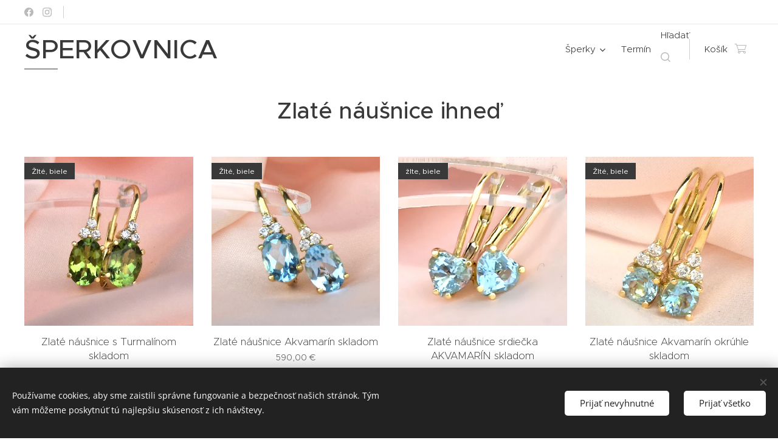

--- FILE ---
content_type: text/html; charset=UTF-8
request_url: https://www.zlatnictvo-sperkovnica.sk/nausnice-na-predajni/
body_size: 27775
content:
<!DOCTYPE html>
<html class="no-js" prefix="og: https://ogp.me/ns#" lang="sk">
<head><link rel="preconnect" href="https://duyn491kcolsw.cloudfront.net" crossorigin><link rel="preconnect" href="https://fonts.gstatic.com" crossorigin><meta charset="utf-8"><link rel="shortcut icon" href="https://duyn491kcolsw.cloudfront.net/files/2u/2ui/2uiywr.ico?ph=23c7edc5b8"><link rel="apple-touch-icon" href="https://duyn491kcolsw.cloudfront.net/files/2u/2ui/2uiywr.ico?ph=23c7edc5b8"><link rel="icon" href="https://duyn491kcolsw.cloudfront.net/files/2u/2ui/2uiywr.ico?ph=23c7edc5b8">
    <meta http-equiv="X-UA-Compatible" content="IE=edge">
    <title>Zlaté náušnice skladom :: zlatnictvo-sperkovnica</title>
    <meta name="viewport" content="width=device-width,initial-scale=1">
    <meta name="msapplication-tap-highlight" content="no">
    
    <link href="https://duyn491kcolsw.cloudfront.net/files/0r/0rk/0rklmm.css?ph=23c7edc5b8" media="print" rel="stylesheet">
    <link href="https://duyn491kcolsw.cloudfront.net/files/2e/2e5/2e5qgh.css?ph=23c7edc5b8" media="screen and (min-width:100000em)" rel="stylesheet" data-type="cq" disabled>
    <link rel="stylesheet" href="https://duyn491kcolsw.cloudfront.net/files/45/45b/45boco.css?ph=23c7edc5b8"><link rel="stylesheet" href="https://duyn491kcolsw.cloudfront.net/files/4e/4er/4ersdq.css?ph=23c7edc5b8" media="screen and (min-width:37.5em)"><link rel="stylesheet" href="https://duyn491kcolsw.cloudfront.net/files/2v/2vp/2vpyx8.css?ph=23c7edc5b8" data-wnd_color_scheme_file=""><link rel="stylesheet" href="https://duyn491kcolsw.cloudfront.net/files/34/34q/34qmjb.css?ph=23c7edc5b8" data-wnd_color_scheme_desktop_file="" media="screen and (min-width:37.5em)" disabled=""><link rel="stylesheet" href="https://duyn491kcolsw.cloudfront.net/files/1f/1f8/1f8oer.css?ph=23c7edc5b8" data-wnd_additive_color_file=""><link rel="stylesheet" href="https://duyn491kcolsw.cloudfront.net/files/09/092/092o1g.css?ph=23c7edc5b8" data-wnd_typography_file=""><link rel="stylesheet" href="https://duyn491kcolsw.cloudfront.net/files/0n/0nj/0njnug.css?ph=23c7edc5b8" data-wnd_typography_desktop_file="" media="screen and (min-width:37.5em)" disabled=""><script>(()=>{let e=!1;const t=()=>{if(!e&&window.innerWidth>=600){for(let e=0,t=document.querySelectorAll('head > link[href*="css"][media="screen and (min-width:37.5em)"]');e<t.length;e++)t[e].removeAttribute("disabled");e=!0}};t(),window.addEventListener("resize",t),"container"in document.documentElement.style||fetch(document.querySelector('head > link[data-type="cq"]').getAttribute("href")).then((e=>{e.text().then((e=>{const t=document.createElement("style");document.head.appendChild(t),t.appendChild(document.createTextNode(e)),import("https://duyn491kcolsw.cloudfront.net/client/js.polyfill/container-query-polyfill.modern.js").then((()=>{let e=setInterval((function(){document.body&&(document.body.classList.add("cq-polyfill-loaded"),clearInterval(e))}),100)}))}))}))})()</script>
<link rel="preload stylesheet" href="https://duyn491kcolsw.cloudfront.net/files/2m/2m8/2m8msc.css?ph=23c7edc5b8" as="style"><meta name="description" content="Najprv si vyberte vysnívaný šperk. S naším veľkým výberom určite nájdete to, čo hľadáte."><meta name="keywords" content=""><meta name="generator" content="Webnode 2"><meta name="apple-mobile-web-app-capable" content="no"><meta name="apple-mobile-web-app-status-bar-style" content="black"><meta name="format-detection" content="telephone=no"><meta name="google-site-verification" content="2M1Z0XKXukRx3PV255Cl21HA_RD0rupIqpAtBkQ41Oc" />

<meta property="og:url" content="https://www.zlatnictvo-sperkovnica.sk/nausnice-na-predajni/"><meta property="og:title" content="Zlaté náušnice skladom :: zlatnictvo-sperkovnica"><meta property="og:type" content="article"><meta property="og:description" content="Najprv si vyberte vysnívaný šperk. S naším veľkým výberom určite nájdete to, čo hľadáte."><meta property="og:site_name" content="zlatnictvo-sperkovnica"><meta property="og:image" content="https://23c7edc5b8.clvaw-cdnwnd.com/67645b62be794bb00547ce6797bc4044/200013124-5ac665ac67/700/Zlat%C3%A9%20n%C3%A1u%C5%A1nice%20Turmal%C3%ADn%20%E2%80%93%20k%C3%B3pia.jpeg?ph=23c7edc5b8"><meta property="og:article:published_time" content="2025-09-25T00:00:00+0200"><meta name="robots" content="index,follow"><link rel="canonical" href="https://www.zlatnictvo-sperkovnica.sk/nausnice-na-predajni/"><script>window.checkAndChangeSvgColor=function(c){try{var a=document.getElementById(c);if(a){c=[["border","borderColor"],["outline","outlineColor"],["color","color"]];for(var h,b,d,f=[],e=0,m=c.length;e<m;e++)if(h=window.getComputedStyle(a)[c[e][1]].replace(/\s/g,"").match(/^rgb[a]?\(([0-9]{1,3}),([0-9]{1,3}),([0-9]{1,3})/i)){b="";for(var g=1;3>=g;g++)b+=("0"+parseInt(h[g],10).toString(16)).slice(-2);"0"===b.charAt(0)&&(d=parseInt(b.substr(0,2),16),d=Math.max(16,d),b=d.toString(16)+b.slice(-4));f.push(c[e][0]+"="+b)}if(f.length){var k=a.getAttribute("data-src"),l=k+(0>k.indexOf("?")?"?":"&")+f.join("&");a.src!=l&&(a.src=l,a.outerHTML=a.outerHTML)}}}catch(n){}};</script><script src="https://www.googletagmanager.com/gtag/js?id=G-KXGF8H9C5X" async></script><script>
						window.dataLayer = window.dataLayer || [];
						function gtag(){
						
						dataLayer.push(arguments);}
						gtag('js', new Date());
						</script><script>gtag('consent', 'default', {'ad_storage': 'denied', 'analytics_storage': 'denied', 'ad_user_data': 'denied', 'ad_personalization': 'denied' });</script><script>gtag('config', 'G-KXGF8H9C5X');</script></head>
<body class="l wt-page ac-i ac-o ac-n l-default l-d-none b-btn-sq b-btn-s-m b-btn-dn b-btn-bw-1 img-d-n img-t-o img-h-n line-solid b-e-ds lbox-l   wnd-s-i hb-on  wnd-fe   wnd-eshop"><noscript>
				<iframe
				 src="https://www.googletagmanager.com/ns.html?id=GTM-542MMSL"
				 height="0"
				 width="0"
				 style="display:none;visibility:hidden"
				 >
				 </iframe>
			</noscript>

<div class="wnd-page l-page cs-gray ac-tan t-t-fs-s t-t-fw-l t-t-sp-n t-t-d-n t-s-fs-s t-s-fw-l t-s-sp-n t-s-d-a t-p-fs-s t-p-fw-l t-p-sp-n t-h-fs-s t-h-fw-l t-h-sp-n t-bq-fs-s t-bq-fw-l t-bq-sp-n t-bq-d-l t-btn-fw-s t-nav-fw-l t-pd-fw-l t-nav-tt-n">
    <div class="l-w t cf t-25">
        <div class="l-bg cf">
            <div class="s-bg-l">
                
                
            </div>
        </div>
        <header class="l-h cf">
            <div class="sw cf">
	<div class="sw-c cf"><section class="s s-hb cf sc-w   wnd-w-max wnd-hbs-on wnd-hbi-on">
	<div class="s-w cf">
		<div class="s-o cf">
			<div class="s-bg cf">
                <div class="s-bg-l">
                    
                    
                </div>
			</div>
			<div class="s-c">
                <div class="s-hb-c cf">
                    <div class="hb-si">
                        <div class="si">
    <div class="si-c"><a href="https://www.facebook.com/sperkovnicaBS/" target="_blank" rel="noreferrer" title="Facebook"><svg xmlns="https://www.w3.org/2000/svg" viewBox="0 0 24 24" height="18px" width="18px"><path d="M24 12.073c0-6.627-5.373-12-12-12s-12 5.373-12 12c0 5.99 4.388 10.954 10.125 11.854v-8.385H7.078v-3.47h3.047V9.43c0-3.007 1.792-4.669 4.533-4.669 1.312 0 2.686.235 2.686.235v2.953H15.83c-1.491 0-1.956.925-1.956 1.874v2.25h3.328l-.532 3.47h-2.796v8.385C19.612 23.027 24 18.062 24 12.073z" fill="#bebebe"></path></svg></a><a href="https://www.instagram.com/zlatnictvo_sperkovnica/" target="_blank" rel="noreferrer" title="Instagram"><svg viewBox="0 0 24 24" xmlns="https://www.w3.org/2000/svg" height="18px" width="18px"><path d="M12 0C8.74 0 8.333.015 7.053.072 5.775.132 4.905.333 4.14.63c-.789.306-1.459.717-2.126 1.384S.935 3.35.63 4.14C.333 4.905.131 5.775.072 7.053.012 8.333 0 8.74 0 12s.015 3.667.072 4.947c.06 1.277.261 2.148.558 2.913a5.885 5.885 0 001.384 2.126A5.868 5.868 0 004.14 23.37c.766.296 1.636.499 2.913.558C8.333 23.988 8.74 24 12 24s3.667-.015 4.947-.072c1.277-.06 2.148-.262 2.913-.558a5.898 5.898 0 002.126-1.384 5.86 5.86 0 001.384-2.126c.296-.765.499-1.636.558-2.913.06-1.28.072-1.687.072-4.947s-.015-3.667-.072-4.947c-.06-1.277-.262-2.149-.558-2.913a5.89 5.89 0 00-1.384-2.126A5.847 5.847 0 0019.86.63c-.765-.297-1.636-.499-2.913-.558C15.667.012 15.26 0 12 0zm0 2.16c3.203 0 3.585.016 4.85.071 1.17.055 1.805.249 2.227.415.562.217.96.477 1.382.896.419.42.679.819.896 1.381.164.422.36 1.057.413 2.227.057 1.266.07 1.646.07 4.85s-.015 3.585-.074 4.85c-.061 1.17-.256 1.805-.421 2.227a3.81 3.81 0 01-.899 1.382 3.744 3.744 0 01-1.38.896c-.42.164-1.065.36-2.235.413-1.274.057-1.649.07-4.859.07-3.211 0-3.586-.015-4.859-.074-1.171-.061-1.816-.256-2.236-.421a3.716 3.716 0 01-1.379-.899 3.644 3.644 0 01-.9-1.38c-.165-.42-.359-1.065-.42-2.235-.045-1.26-.061-1.649-.061-4.844 0-3.196.016-3.586.061-4.861.061-1.17.255-1.814.42-2.234.21-.57.479-.96.9-1.381.419-.419.81-.689 1.379-.898.42-.166 1.051-.361 2.221-.421 1.275-.045 1.65-.06 4.859-.06l.045.03zm0 3.678a6.162 6.162 0 100 12.324 6.162 6.162 0 100-12.324zM12 16c-2.21 0-4-1.79-4-4s1.79-4 4-4 4 1.79 4 4-1.79 4-4 4zm7.846-10.405a1.441 1.441 0 01-2.88 0 1.44 1.44 0 012.88 0z" fill="#bebebe"></path></svg></a></div>
</div>
                    </div>
                    <div class="hb-ci">
                        <div class="ci">
    <div class="ci-c" data-placeholder="Kontaktné informácie"></div>
</div>
                    </div>
                    <div class="hb-ccy">
                        
                    </div>
                    <div class="hb-lang">
                        
                    </div>
                </div>
			</div>
		</div>
	</div>
</section><section data-space="true" class="s s-hn s-hn-default wnd-mt-classic wnd-na-c logo-classic sc-w   wnd-w-max wnd-nh-m hm-hidden  wnd-nav-sticky menu-default-underline-grow">
	<div class="s-w">
		<div class="s-o">

			<div class="s-bg">
                <div class="s-bg-l">
                    
                    
                </div>
			</div>

			<div class="h-w h-f wnd-fixed">

				<div class="n-l">
					<div class="s-c menu-nav">
						<div class="logo-block">
							<div class="b b-l logo logo-underline logo-nb metropolis wnd-logo-with-text logo-44 b-ls-m">
	<div class="b-l-c logo-content">
		<a class="b-l-link logo-link" href="/home/">

			

			

			<div class="b-l-br logo-br"></div>

			<div class="b-l-text logo-text-wrapper">
				<div class="b-l-text-w logo-text">
					<span class="b-l-text-c logo-text-cell"><strong>ŠPERKOVNICA</strong></span>
				</div>
			</div>

		</a>
	</div>
</div>
						</div>

						<div id="menu-slider">
							<div id="menu-block">
								<nav id="menu"><div class="menu-font menu-wrapper">
	<a href="#" class="menu-close" rel="nofollow" title="Close Menu"></a>
	<ul role="menubar" aria-label="Menu" class="level-1">
		<li role="none" class="wnd-with-submenu">
			<a class="menu-item" role="menuitem" href="/sperky/"><span class="menu-item-text">Šperky</span></a>
			<ul role="menubar" aria-label="Menu" class="level-2">
		<li role="none">
			<a class="menu-item" role="menuitem" href="/akcia/"><span class="menu-item-text">Výpredaj</span></a>
			
		</li><li role="none" class="wnd-with-submenu">
			<a class="menu-item" role="menuitem" href="/svadobne-obrucky/"><span class="menu-item-text">Svadobné Obrúčky</span></a>
			<ul role="menubar" aria-label="Menu" class="level-3">
		<li role="none">
			<a class="menu-item" role="menuitem" href="/obrucky-diamantove/"><span class="menu-item-text">OBRUCKY diamantove</span></a>
			
		</li>
	</ul>
		</li><li role="none" class="wnd-with-submenu">
			<a class="menu-item" role="menuitem" href="/prstene-zlate/"><span class="menu-item-text">Prstene zlate</span></a>
			<ul role="menubar" aria-label="Menu" class="level-3">
		<li role="none">
			<a class="menu-item" role="menuitem" href="/zasnubny-prsten/"><span class="menu-item-text">Zásnubný prsteň</span></a>
			
		</li><li role="none">
			<a class="menu-item" role="menuitem" href="/zasnubne-prstene-drahokam/"><span class="menu-item-text">Zlaté prstene s drahokamami</span></a>
			
		</li><li role="none">
			<a class="menu-item" role="menuitem" href="/diamantove-prstene/"><span class="menu-item-text">Diamantové prstene</span></a>
			
		</li><li role="none">
			<a class="menu-item" role="menuitem" href="/pecatne-prstene/"><span class="menu-item-text">Zlaté pečatné prstene</span></a>
			
		</li><li role="none">
			<a class="menu-item" role="menuitem" href="/zlate-prstene/"><span class="menu-item-text">Zlaté prstene</span></a>
			
		</li>
	</ul>
		</li><li role="none">
			<a class="menu-item" role="menuitem" href="/zlaty-nahrdelniky/"><span class="menu-item-text">NÁHRDELNÍK</span></a>
			
		</li><li role="none">
			<a class="menu-item" role="menuitem" href="/zlaty-privesok/"><span class="menu-item-text">PRÍVESOK</span></a>
			
		</li><li role="none">
			<a class="menu-item" role="menuitem" href="/zlata-retiazka/"><span class="menu-item-text">RETIAZKA</span></a>
			
		</li><li role="none">
			<a class="menu-item" role="menuitem" href="/zlate-nausnice/"><span class="menu-item-text">NÁUŠNICE</span></a>
			
		</li><li role="none">
			<a class="menu-item" role="menuitem" href="/zlaty-naramok/"><span class="menu-item-text">NÁRAMOK</span></a>
			
		</li><li role="none">
			<a class="menu-item" role="menuitem" href="/zlate-detske-sperky/"><span class="menu-item-text">Zlaté detské šperky</span></a>
			
		</li><li role="none">
			<a class="menu-item" role="menuitem" href="/zlate-sperky-pre-muza/"><span class="menu-item-text">Zlaté Pánske šperky</span></a>
			
		</li><li role="none">
			<a class="menu-item" role="menuitem" href="/svate-prijimanie/"><span class="menu-item-text">Sväté Prijímanie</span></a>
			
		</li>
	</ul>
		</li><li role="none">
			<a class="menu-item" role="menuitem" href="/termin/"><span class="menu-item-text">Termín</span></a>
			
		</li>
	</ul>
	<span class="more-text">Viac</span>
</div></nav>
							</div>
						</div>

						<div class="cart-and-mobile">
							<div class="search">
    <div class="search-app"></div>
</div>
							<div class="cart cf">
	<div class="cart-content">
		<a href="/cart/">
			<div class="cart-content-link">
				<div class="cart-text"><span>Košík</span></div>
				<div class="cart-piece-count" data-count="0" data-wnd_cart_part="count">0</div>
				<div class="cart-piece-text" data-wnd_cart_part="text"></div>
				<div class="cart-price" data-wnd_cart_part="price">0,00 €</div>
			</div>
		</a>
	</div>
</div>

							<div id="menu-mobile">
								<a href="#" id="menu-submit"><span></span>Menu</a>
							</div>
						</div>

					</div>
				</div>

			</div>

		</div>
	</div>
</section></div>
</div>
        </header>
        <main class="l-m cf">
            <div class="sw cf">
	<div class="sw-c cf"><section class="s s-hm s-hm-hidden wnd-h-hidden cf sc-w   hn-default"></section><section class="s s-basic cf sc-w   wnd-w-wider wnd-s-normal wnd-h-auto">
	<div class="s-w cf">
		<div class="s-o s-fs cf">
			<div class="s-bg cf">
				<div class="s-bg-l">
                    
					
				</div>
			</div>
			<div class="s-c s-fs cf">
				<div class="ez cf wnd-no-cols">
	<div class="ez-c"><div class="b b-text cf">
	<div class="b-c b-text-c b-s b-s-t60 b-s-b60 b-cs cf"><h1 class="wnd-align-center"><strong>Zlaté náušnice ihneď</strong></h1>
</div>
</div><div class="b-e b-e-g b-e-n show-f b b-s grid-4" id="wnd_ProductsZone_492340254" data-wnd_mvc_type="wnd.pc.ProductsZone">
	<div class="b-e-c">

		<div class="b-e-f wnd-filter-container">
			<div class="b-e-f-c">
				<h3 class="b-e-f-title">Kategórie</h3>
				<ul class="ef-level-1   ">
					<li class="b-e-f-i">
						<a href="/nausnice-na-predajni/" rel="nofollow" class="wnd-link selected">Všetky produkty</a>
						
					</li><li class="b-e-f-i">
						<a href="/nausnice-na-predajni/?collection=detske-nausnice-na-prredajni" rel="nofollow" class="wnd-link ">detske nausnice skladom</a>
						
					</li>
				</ul>
				<div class="b-e-f-select">
					<div class="cf">
						<div class="select">
							<select class="wnd-filter-select"><option value="/nausnice-na-predajni/" selected>Všetky produkty</option><option value="/nausnice-na-predajni/?collection=detske-nausnice-na-prredajni" >detske nausnice skladom</option></select>
						</div>
					</div>
				</div>
			</div>
		</div>

		<div class="b-e-w">
			<div class="b-e-w-correct">
				<div class="b-e-box">
					<article class="item">
						<div class="item-wrapper">
							<a href="/p/zlate-nausnice-s-turmalinom-skladom/" data-wnd_product_item_data="{&quot;id&quot;:200067946,&quot;name&quot;:&quot;Zlat\u00e9 n\u00e1u\u0161nice s Turmal\u00ednom skladom&quot;,&quot;image&quot;:[&quot;https:\/\/23c7edc5b8.clvaw-cdnwnd.com\/67645b62be794bb00547ce6797bc4044\/200013124-5ac665ac67\/450\/Zlat%C3%A9%20n%C3%A1u%C5%A1nice%20Turmal%C3%ADn%20%E2%80%93%20k%C3%B3pia.jpeg?ph=23c7edc5b8&quot;,&quot;https:\/\/23c7edc5b8.clvaw-cdnwnd.com\/67645b62be794bb00547ce6797bc4044\/200013124-5ac665ac67\/Zlat%C3%A9%20n%C3%A1u%C5%A1nice%20Turmal%C3%ADn%20%E2%80%93%20k%C3%B3pia.jpeg?ph=23c7edc5b8&quot;],&quot;detail_url&quot;:&quot;\/p\/zlate-nausnice-s-turmalinom-skladom\/&quot;,&quot;category&quot;:&quot;N\u00e1u\u0161nice skladom&quot;,&quot;list_position&quot;:0,&quot;price&quot;:&quot;590.0000&quot;,&quot;dual_currency&quot;:null}">
								<div class="item-media"><div class="b-tb wnd-orientation-square" id="wnd_ThumbnailBlock_7t6p4s1uf1j000000000000000">
    <picture><source type="image/jpeg" srcset="https://23c7edc5b8.clvaw-cdnwnd.com/67645b62be794bb00547ce6797bc4044/200013125-91a3d91a3e/450/Zlat%C3%A9%20n%C3%A1u%C5%A1nice%20Turmal%C3%ADn%20%E2%80%93%20k%C3%B3pia.webp?ph=23c7edc5b8 450w, https://23c7edc5b8.clvaw-cdnwnd.com/67645b62be794bb00547ce6797bc4044/200013125-91a3d91a3e/700/Zlat%C3%A9%20n%C3%A1u%C5%A1nice%20Turmal%C3%ADn%20%E2%80%93%20k%C3%B3pia.webp?ph=23c7edc5b8 700w, https://23c7edc5b8.clvaw-cdnwnd.com/67645b62be794bb00547ce6797bc4044/200013125-91a3d91a3e/Zlat%C3%A9%20n%C3%A1u%C5%A1nice%20Turmal%C3%ADn%20%E2%80%93%20k%C3%B3pia.webp?ph=23c7edc5b8 1334w" sizes="(min-width: 768px) calc(100vw * 0.3), (min-width: 320px) calc(100vw * 0.5), 100vw" ><img src="https://23c7edc5b8.clvaw-cdnwnd.com/67645b62be794bb00547ce6797bc4044/200013124-5ac665ac67/Zlat%C3%A9%20n%C3%A1u%C5%A1nice%20Turmal%C3%ADn%20%E2%80%93%20k%C3%B3pia.jpeg?ph=23c7edc5b8" alt="zlaté turmalínové náušnice" width="1334" height="1334" loading="lazy" ></picture>
</div></div>
								<div class="item-head">
									<h2 class="item-title"><span class="prd-title">
	<span class="prd-title-c">Zlaté náušnice s Turmalínom skladom</span>
</span></h2>
									<div class="item-labels label-small">
										<span class="prd-label prd-out-of-stock">
	<span class="prd-label-c prd-out-of-stock-c"></span>
</span>
										<span class="prd-label">
	<span class="prd-label-c">Žlté, biele</span>
</span>
									</div>
									<div class="item-price">
										<span class="prd-price">
	<span class="prd-price-pref-text wnd-product-prefix-text"></span><span class="prd-price-pref"></span><span class="prd-price-c wnd-product-price">590,00</span><span class="prd-price-suf">&nbsp;€</span><span class="prd-price-suf-text wnd-product-suffix-text"></span>
</span>
										<span class="prd-price prd-price-com wnd-product-comparative-price-area wnd-empty" style="display:none">
	<span class="prd-price-pref"></span><span class="prd-price-c wnd-product-comparative-price-content">0,00</span><span class="prd-price-suf">&nbsp;€</span>
</span>
										
									</div>
								</div>
							</a>
						</div>
					</article><article class="item">
						<div class="item-wrapper">
							<a href="/p/zlate-nausnice-akvamarin-skladom/" data-wnd_product_item_data="{&quot;id&quot;:200067945,&quot;name&quot;:&quot;Zlat\u00e9 n\u00e1u\u0161nice Akvamar\u00edn skladom&quot;,&quot;image&quot;:[&quot;https:\/\/23c7edc5b8.clvaw-cdnwnd.com\/67645b62be794bb00547ce6797bc4044\/200013134-dbb02dbb04\/450\/zlate%20nausnice%20akvamarin%20%282%29.jpeg?ph=23c7edc5b8&quot;,&quot;https:\/\/23c7edc5b8.clvaw-cdnwnd.com\/67645b62be794bb00547ce6797bc4044\/200013134-dbb02dbb04\/zlate%20nausnice%20akvamarin%20%282%29.jpeg?ph=23c7edc5b8&quot;],&quot;detail_url&quot;:&quot;\/p\/zlate-nausnice-akvamarin-skladom\/&quot;,&quot;category&quot;:&quot;N\u00e1u\u0161nice skladom&quot;,&quot;list_position&quot;:1,&quot;price&quot;:&quot;590.0000&quot;,&quot;dual_currency&quot;:null}">
								<div class="item-media"><div class="b-tb wnd-orientation-square" id="wnd_ThumbnailBlock_rm0ss22fopk00000000000000">
    <picture><source type="image/jpeg" srcset="https://23c7edc5b8.clvaw-cdnwnd.com/67645b62be794bb00547ce6797bc4044/200013138-1240b1240e/450/zlate%20nausnice%20akvamarin%20%282%29.webp?ph=23c7edc5b8 450w, https://23c7edc5b8.clvaw-cdnwnd.com/67645b62be794bb00547ce6797bc4044/200013138-1240b1240e/700/zlate%20nausnice%20akvamarin%20%282%29.webp?ph=23c7edc5b8 700w, https://23c7edc5b8.clvaw-cdnwnd.com/67645b62be794bb00547ce6797bc4044/200013138-1240b1240e/zlate%20nausnice%20akvamarin%20%282%29.webp?ph=23c7edc5b8 1558w" sizes="(min-width: 768px) calc(100vw * 0.3), (min-width: 320px) calc(100vw * 0.5), 100vw" ><img src="https://23c7edc5b8.clvaw-cdnwnd.com/67645b62be794bb00547ce6797bc4044/200013134-dbb02dbb04/zlate%20nausnice%20akvamarin%20%282%29.jpeg?ph=23c7edc5b8" alt="akvamarin zlate naušnice" width="1558" height="1558" loading="lazy" ></picture>
</div></div>
								<div class="item-head">
									<h2 class="item-title"><span class="prd-title">
	<span class="prd-title-c">Zlaté náušnice Akvamarín skladom</span>
</span></h2>
									<div class="item-labels label-small">
										<span class="prd-label prd-out-of-stock">
	<span class="prd-label-c prd-out-of-stock-c"></span>
</span>
										<span class="prd-label">
	<span class="prd-label-c">Žlté, biele</span>
</span>
									</div>
									<div class="item-price">
										<span class="prd-price">
	<span class="prd-price-pref-text wnd-product-prefix-text"></span><span class="prd-price-pref"></span><span class="prd-price-c wnd-product-price">590,00</span><span class="prd-price-suf">&nbsp;€</span><span class="prd-price-suf-text wnd-product-suffix-text"></span>
</span>
										<span class="prd-price prd-price-com wnd-product-comparative-price-area wnd-empty" style="display:none">
	<span class="prd-price-pref"></span><span class="prd-price-c wnd-product-comparative-price-content">0,00</span><span class="prd-price-suf">&nbsp;€</span>
</span>
										
									</div>
								</div>
							</a>
						</div>
					</article><article class="item">
						<div class="item-wrapper">
							<a href="/p/zlate-nausnice-srdiecka-akvamarin-skladom/" data-wnd_product_item_data="{&quot;id&quot;:200067944,&quot;name&quot;:&quot;Zlat\u00e9 n\u00e1u\u0161nice srdie\u010dka AKVAMAR\u00cdN skladom&quot;,&quot;image&quot;:[&quot;https:\/\/23c7edc5b8.clvaw-cdnwnd.com\/67645b62be794bb00547ce6797bc4044\/200013182-43df343df5\/450\/zlate%20nausnice%20srdce%20akvamarin-7.jpeg?ph=23c7edc5b8&quot;,&quot;https:\/\/23c7edc5b8.clvaw-cdnwnd.com\/67645b62be794bb00547ce6797bc4044\/200013182-43df343df5\/zlate%20nausnice%20srdce%20akvamarin-7.jpeg?ph=23c7edc5b8&quot;],&quot;detail_url&quot;:&quot;\/p\/zlate-nausnice-srdiecka-akvamarin-skladom\/&quot;,&quot;category&quot;:&quot;N\u00e1u\u0161nice skladom&quot;,&quot;list_position&quot;:2,&quot;price&quot;:&quot;430.0000&quot;,&quot;dual_currency&quot;:null}">
								<div class="item-media"><div class="b-tb wnd-orientation-square" id="wnd_ThumbnailBlock_7t02feb1na8000000000000000">
    <picture><source type="image/jpeg" srcset="https://23c7edc5b8.clvaw-cdnwnd.com/67645b62be794bb00547ce6797bc4044/200013183-d761dd7620/450/zlate%20nausnice%20srdce%20akvamarin-1.webp?ph=23c7edc5b8 450w, https://23c7edc5b8.clvaw-cdnwnd.com/67645b62be794bb00547ce6797bc4044/200013183-d761dd7620/700/zlate%20nausnice%20srdce%20akvamarin-1.webp?ph=23c7edc5b8 470w, https://23c7edc5b8.clvaw-cdnwnd.com/67645b62be794bb00547ce6797bc4044/200013183-d761dd7620/zlate%20nausnice%20srdce%20akvamarin-1.webp?ph=23c7edc5b8 470w" sizes="(min-width: 768px) calc(100vw * 0.3), (min-width: 320px) calc(100vw * 0.5), 100vw" ><img src="https://23c7edc5b8.clvaw-cdnwnd.com/67645b62be794bb00547ce6797bc4044/200013182-43df343df5/zlate%20nausnice%20srdce%20akvamarin-7.jpeg?ph=23c7edc5b8" alt="akvamarínové zlaté naušnice srdiečko" width="470" height="470" loading="lazy" ></picture>
</div></div>
								<div class="item-head">
									<h2 class="item-title"><span class="prd-title">
	<span class="prd-title-c">Zlaté náušnice srdiečka AKVAMARÍN skladom</span>
</span></h2>
									<div class="item-labels label-small">
										<span class="prd-label prd-out-of-stock">
	<span class="prd-label-c prd-out-of-stock-c"></span>
</span>
										<span class="prd-label">
	<span class="prd-label-c">žlte, biele</span>
</span>
									</div>
									<div class="item-price">
										<span class="prd-price">
	<span class="prd-price-pref-text wnd-product-prefix-text"></span><span class="prd-price-pref"></span><span class="prd-price-c wnd-product-price">430,00</span><span class="prd-price-suf">&nbsp;€</span><span class="prd-price-suf-text wnd-product-suffix-text"></span>
</span>
										<span class="prd-price prd-price-com wnd-product-comparative-price-area wnd-empty" style="display:none">
	<span class="prd-price-pref"></span><span class="prd-price-c wnd-product-comparative-price-content">0,00</span><span class="prd-price-suf">&nbsp;€</span>
</span>
										
									</div>
								</div>
							</a>
						</div>
					</article><article class="item">
						<div class="item-wrapper">
							<a href="/p/zlate-nausnice-akvamarin-okruhle-skladom/" data-wnd_product_item_data="{&quot;id&quot;:200067942,&quot;name&quot;:&quot;Zlat\u00e9 n\u00e1u\u0161nice Akvamar\u00edn okr\u00fahle skladom&quot;,&quot;image&quot;:[&quot;https:\/\/23c7edc5b8.clvaw-cdnwnd.com\/67645b62be794bb00547ce6797bc4044\/200013192-a12a8a12aa\/450\/akvamar%C3%ADn%20okruhly%20nau%C5%A1nice%20zlate-8.jpeg?ph=23c7edc5b8&quot;,&quot;https:\/\/23c7edc5b8.clvaw-cdnwnd.com\/67645b62be794bb00547ce6797bc4044\/200013192-a12a8a12aa\/akvamar%C3%ADn%20okruhly%20nau%C5%A1nice%20zlate-8.jpeg?ph=23c7edc5b8&quot;],&quot;detail_url&quot;:&quot;\/p\/zlate-nausnice-akvamarin-okruhle-skladom\/&quot;,&quot;category&quot;:&quot;N\u00e1u\u0161nice skladom&quot;,&quot;list_position&quot;:3,&quot;price&quot;:&quot;550.0000&quot;,&quot;dual_currency&quot;:null}">
								<div class="item-media"><div class="b-tb wnd-orientation-square" id="wnd_ThumbnailBlock_5aurnmrotsf000000000000000">
    <picture><source type="image/jpeg" srcset="https://23c7edc5b8.clvaw-cdnwnd.com/67645b62be794bb00547ce6797bc4044/200013193-c4682c4683/450/akvamar%C3%ADn%20okruhly%20nau%C5%A1nice%20zlate-7.webp?ph=23c7edc5b8 450w, https://23c7edc5b8.clvaw-cdnwnd.com/67645b62be794bb00547ce6797bc4044/200013193-c4682c4683/700/akvamar%C3%ADn%20okruhly%20nau%C5%A1nice%20zlate-7.webp?ph=23c7edc5b8 700w, https://23c7edc5b8.clvaw-cdnwnd.com/67645b62be794bb00547ce6797bc4044/200013193-c4682c4683/akvamar%C3%ADn%20okruhly%20nau%C5%A1nice%20zlate-7.webp?ph=23c7edc5b8 1040w" sizes="(min-width: 768px) calc(100vw * 0.3), (min-width: 320px) calc(100vw * 0.5), 100vw" ><img src="https://23c7edc5b8.clvaw-cdnwnd.com/67645b62be794bb00547ce6797bc4044/200013192-a12a8a12aa/akvamar%C3%ADn%20okruhly%20nau%C5%A1nice%20zlate-8.jpeg?ph=23c7edc5b8" alt="akvamarín nušnice zlaté" width="1040" height="1040" loading="lazy" ></picture>
</div></div>
								<div class="item-head">
									<h2 class="item-title"><span class="prd-title">
	<span class="prd-title-c">Zlaté náušnice Akvamarín okrúhle skladom</span>
</span></h2>
									<div class="item-labels label-small">
										<span class="prd-label prd-out-of-stock">
	<span class="prd-label-c prd-out-of-stock-c"></span>
</span>
										<span class="prd-label">
	<span class="prd-label-c">Žlté, biele</span>
</span>
									</div>
									<div class="item-price">
										<span class="prd-price">
	<span class="prd-price-pref-text wnd-product-prefix-text"></span><span class="prd-price-pref"></span><span class="prd-price-c wnd-product-price">550,00</span><span class="prd-price-suf">&nbsp;€</span><span class="prd-price-suf-text wnd-product-suffix-text"></span>
</span>
										<span class="prd-price prd-price-com wnd-product-comparative-price-area wnd-empty" style="display:none">
	<span class="prd-price-pref"></span><span class="prd-price-c wnd-product-comparative-price-content">0,00</span><span class="prd-price-suf">&nbsp;€</span>
</span>
										
									</div>
								</div>
							</a>
						</div>
					</article><article class="item">
						<div class="item-wrapper">
							<a href="/p/zlate-nausnice-srdiecka-rubin-skladom/" data-wnd_product_item_data="{&quot;id&quot;:200067941,&quot;name&quot;:&quot;Zlat\u00e9 n\u00e1u\u0161nice srdie\u010dka Rub\u00edn skladom&quot;,&quot;image&quot;:[&quot;https:\/\/23c7edc5b8.clvaw-cdnwnd.com\/67645b62be794bb00547ce6797bc4044\/200013167-b54fdb54ff\/450\/zlate%20nausnice%20srdiecka%20rubin.jpeg?ph=23c7edc5b8&quot;,&quot;https:\/\/23c7edc5b8.clvaw-cdnwnd.com\/67645b62be794bb00547ce6797bc4044\/200013167-b54fdb54ff\/zlate%20nausnice%20srdiecka%20rubin.jpeg?ph=23c7edc5b8&quot;],&quot;detail_url&quot;:&quot;\/p\/zlate-nausnice-srdiecka-rubin-skladom\/&quot;,&quot;category&quot;:&quot;N\u00e1u\u0161nice skladom&quot;,&quot;list_position&quot;:4,&quot;price&quot;:&quot;390.0000&quot;,&quot;dual_currency&quot;:null}">
								<div class="item-media"><div class="b-tb wnd-orientation-square" id="wnd_ThumbnailBlock_1shbrhkj3tco00000000000000">
    <picture><source type="image/webp" srcset="https://23c7edc5b8.clvaw-cdnwnd.com/67645b62be794bb00547ce6797bc4044/200013168-e7b8de7b8e/450/zlate%20nausnice%20srdiecka%20rubin.webp?ph=23c7edc5b8 450w, https://23c7edc5b8.clvaw-cdnwnd.com/67645b62be794bb00547ce6797bc4044/200013168-e7b8de7b8e/700/zlate%20nausnice%20srdiecka%20rubin.webp?ph=23c7edc5b8 700w, https://23c7edc5b8.clvaw-cdnwnd.com/67645b62be794bb00547ce6797bc4044/200013168-e7b8de7b8e/zlate%20nausnice%20srdiecka%20rubin.webp?ph=23c7edc5b8 1256w" sizes="(min-width: 768px) calc(100vw * 0.3), (min-width: 320px) calc(100vw * 0.5), 100vw" ><img src="https://23c7edc5b8.clvaw-cdnwnd.com/67645b62be794bb00547ce6797bc4044/200013167-b54fdb54ff/zlate%20nausnice%20srdiecka%20rubin.jpeg?ph=23c7edc5b8" alt="zlate naušnice srdiečko rubín" width="1256" height="1256" loading="lazy" ></picture>
</div></div>
								<div class="item-head">
									<h2 class="item-title"><span class="prd-title">
	<span class="prd-title-c">Zlaté náušnice srdiečka Rubín skladom</span>
</span></h2>
									<div class="item-labels label-small">
										<span class="prd-label prd-out-of-stock">
	<span class="prd-label-c prd-out-of-stock-c"></span>
</span>
										<span class="prd-label">
	<span class="prd-label-c">žlte, biele</span>
</span>
									</div>
									<div class="item-price">
										<span class="prd-price">
	<span class="prd-price-pref-text wnd-product-prefix-text"></span><span class="prd-price-pref"></span><span class="prd-price-c wnd-product-price">390,00</span><span class="prd-price-suf">&nbsp;€</span><span class="prd-price-suf-text wnd-product-suffix-text"></span>
</span>
										<span class="prd-price prd-price-com wnd-product-comparative-price-area wnd-empty" style="display:none">
	<span class="prd-price-pref"></span><span class="prd-price-c wnd-product-comparative-price-content">0,00</span><span class="prd-price-suf">&nbsp;€</span>
</span>
										
									</div>
								</div>
							</a>
						</div>
					</article><article class="item">
						<div class="item-wrapper">
							<a href="/p/zlate-nausnice-napichovacie-smaragd/" data-wnd_product_item_data="{&quot;id&quot;:200064944,&quot;name&quot;:&quot;Zlat\u00e9 n\u00e1u\u0161nice napichovacie Smaragd&quot;,&quot;image&quot;:[&quot;https:\/\/23c7edc5b8.clvaw-cdnwnd.com\/67645b62be794bb00547ce6797bc4044\/200012146-920689206a\/450\/1000047231.jpeg?ph=23c7edc5b8&quot;,&quot;https:\/\/23c7edc5b8.clvaw-cdnwnd.com\/67645b62be794bb00547ce6797bc4044\/200012146-920689206a\/1000047231.jpeg?ph=23c7edc5b8&quot;],&quot;detail_url&quot;:&quot;\/p\/zlate-nausnice-napichovacie-smaragd\/&quot;,&quot;category&quot;:&quot;N\u00e1u\u0161nice skladom&quot;,&quot;list_position&quot;:5,&quot;price&quot;:&quot;390.0000&quot;,&quot;dual_currency&quot;:null}">
								<div class="item-media"><div class="b-tb wnd-orientation-landscape" id="wnd_ThumbnailBlock_79e6s91tkkk000000000000000">
    <picture><source type="image/webp" srcset="https://23c7edc5b8.clvaw-cdnwnd.com/67645b62be794bb00547ce6797bc4044/200012148-caa85caa87/450/1000047231.webp?ph=23c7edc5b8 450w, https://23c7edc5b8.clvaw-cdnwnd.com/67645b62be794bb00547ce6797bc4044/200012148-caa85caa87/700/1000047231.webp?ph=23c7edc5b8 700w, https://23c7edc5b8.clvaw-cdnwnd.com/67645b62be794bb00547ce6797bc4044/200012148-caa85caa87/1000047231.webp?ph=23c7edc5b8 1076w" sizes="(min-width: 768px) calc(100vw * 0.3), (min-width: 320px) calc(100vw * 0.5), 100vw" ><img src="https://23c7edc5b8.clvaw-cdnwnd.com/67645b62be794bb00547ce6797bc4044/200012146-920689206a/1000047231.jpeg?ph=23c7edc5b8" alt="" width="1076" height="1074" loading="lazy" ></picture>
</div></div>
								<div class="item-head">
									<h2 class="item-title"><span class="prd-title">
	<span class="prd-title-c">Zlaté náušnice napichovacie Smaragd</span>
</span></h2>
									<div class="item-labels label-small">
										<span class="prd-label prd-out-of-stock">
	<span class="prd-label-c prd-out-of-stock-c"></span>
</span>
										<span class="prd-label">
	<span class="prd-label-c">Žlté, biele</span>
</span>
									</div>
									<div class="item-price">
										<span class="prd-price">
	<span class="prd-price-pref-text wnd-product-prefix-text"></span><span class="prd-price-pref"></span><span class="prd-price-c wnd-product-price">390,00</span><span class="prd-price-suf">&nbsp;€</span><span class="prd-price-suf-text wnd-product-suffix-text"></span>
</span>
										<span class="prd-price prd-price-com wnd-product-comparative-price-area wnd-empty" style="display:none">
	<span class="prd-price-pref"></span><span class="prd-price-c wnd-product-comparative-price-content">0,00</span><span class="prd-price-suf">&nbsp;€</span>
</span>
										
									</div>
								</div>
							</a>
						</div>
					</article><article class="item">
						<div class="item-wrapper">
							<a href="/p/zlate-nausnice-s-topasom1/" data-wnd_product_item_data="{&quot;id&quot;:200053420,&quot;name&quot;:&quot;Zlat\u00e9 n\u00e1u\u0161nice s Top\u00e1som&quot;,&quot;image&quot;:[&quot;https:\/\/23c7edc5b8.clvaw-cdnwnd.com\/67645b62be794bb00547ce6797bc4044\/200012394-02c8d02c8f\/450\/1000047680.jpeg?ph=23c7edc5b8&quot;,&quot;https:\/\/23c7edc5b8.clvaw-cdnwnd.com\/67645b62be794bb00547ce6797bc4044\/200012394-02c8d02c8f\/1000047680.jpeg?ph=23c7edc5b8&quot;],&quot;detail_url&quot;:&quot;\/p\/zlate-nausnice-s-topasom1\/&quot;,&quot;category&quot;:&quot;N\u00e1u\u0161nice skladom&quot;,&quot;list_position&quot;:6,&quot;price&quot;:&quot;430.0000&quot;,&quot;dual_currency&quot;:null}">
								<div class="item-media"><div class="b-tb wnd-orientation-square" id="wnd_ThumbnailBlock_30dal94dm6n000000000000000">
    <picture><source type="image/webp" srcset="https://23c7edc5b8.clvaw-cdnwnd.com/67645b62be794bb00547ce6797bc4044/200012397-356ef356f1/450/1000047680.webp?ph=23c7edc5b8 450w, https://23c7edc5b8.clvaw-cdnwnd.com/67645b62be794bb00547ce6797bc4044/200012397-356ef356f1/700/1000047680.webp?ph=23c7edc5b8 700w, https://23c7edc5b8.clvaw-cdnwnd.com/67645b62be794bb00547ce6797bc4044/200012397-356ef356f1/1000047680.webp?ph=23c7edc5b8 1230w" sizes="(min-width: 768px) calc(100vw * 0.3), (min-width: 320px) calc(100vw * 0.5), 100vw" ><img src="https://23c7edc5b8.clvaw-cdnwnd.com/67645b62be794bb00547ce6797bc4044/200012394-02c8d02c8f/1000047680.jpeg?ph=23c7edc5b8" alt="Zlaté náušnice s topásom" width="1230" height="1230" loading="lazy" ></picture>
</div></div>
								<div class="item-head">
									<h2 class="item-title"><span class="prd-title">
	<span class="prd-title-c">Zlaté náušnice s Topásom</span>
</span></h2>
									<div class="item-labels label-small">
										<span class="prd-label prd-out-of-stock">
	<span class="prd-label-c prd-out-of-stock-c"></span>
</span>
										<span class="prd-label">
	<span class="prd-label-c"></span>
</span>
									</div>
									<div class="item-price">
										<span class="prd-price">
	<span class="prd-price-pref-text wnd-product-prefix-text"></span><span class="prd-price-pref"></span><span class="prd-price-c wnd-product-price">430,00</span><span class="prd-price-suf">&nbsp;€</span><span class="prd-price-suf-text wnd-product-suffix-text"></span>
</span>
										<span class="prd-price prd-price-com wnd-product-comparative-price-area wnd-empty" style="display:none">
	<span class="prd-price-pref"></span><span class="prd-price-c wnd-product-comparative-price-content">0,00</span><span class="prd-price-suf">&nbsp;€</span>
</span>
										
									</div>
								</div>
							</a>
						</div>
					</article><article class="item">
						<div class="item-wrapper">
							<a href="/p/zlate-nausnice-s-hranatym-smaragdom-skladom/" data-wnd_product_item_data="{&quot;id&quot;:200061719,&quot;name&quot;:&quot;Zlat\u00e9 n\u00e1u\u0161nice s hranat\u00fdm Smaragdom skladom&quot;,&quot;image&quot;:[&quot;https:\/\/23c7edc5b8.clvaw-cdnwnd.com\/67645b62be794bb00547ce6797bc4044\/200013194-e41fee41ff\/450\/smaragd%20zlat%C3%A9%20n%C3%A1u%C5%A1nice%20hranate-0.jpeg?ph=23c7edc5b8&quot;,&quot;https:\/\/23c7edc5b8.clvaw-cdnwnd.com\/67645b62be794bb00547ce6797bc4044\/200013194-e41fee41ff\/smaragd%20zlat%C3%A9%20n%C3%A1u%C5%A1nice%20hranate-0.jpeg?ph=23c7edc5b8&quot;],&quot;detail_url&quot;:&quot;\/p\/zlate-nausnice-s-hranatym-smaragdom-skladom\/&quot;,&quot;category&quot;:&quot;N\u00e1u\u0161nice skladom&quot;,&quot;list_position&quot;:7,&quot;price&quot;:&quot;450.0000&quot;,&quot;dual_currency&quot;:null}">
								<div class="item-media"><div class="b-tb wnd-orientation-square" id="wnd_ThumbnailBlock_3452q8upsjq000000000000000">
    <picture><source type="image/webp" srcset="https://23c7edc5b8.clvaw-cdnwnd.com/67645b62be794bb00547ce6797bc4044/200013195-0de0e0de10/450/smaragd%20zlat%C3%A9%20n%C3%A1u%C5%A1nice%20hranate-5.webp?ph=23c7edc5b8 450w, https://23c7edc5b8.clvaw-cdnwnd.com/67645b62be794bb00547ce6797bc4044/200013195-0de0e0de10/700/smaragd%20zlat%C3%A9%20n%C3%A1u%C5%A1nice%20hranate-5.webp?ph=23c7edc5b8 700w, https://23c7edc5b8.clvaw-cdnwnd.com/67645b62be794bb00547ce6797bc4044/200013195-0de0e0de10/smaragd%20zlat%C3%A9%20n%C3%A1u%C5%A1nice%20hranate-5.webp?ph=23c7edc5b8 1181w" sizes="(min-width: 768px) calc(100vw * 0.3), (min-width: 320px) calc(100vw * 0.5), 100vw" ><img src="https://23c7edc5b8.clvaw-cdnwnd.com/67645b62be794bb00547ce6797bc4044/200013194-e41fee41ff/smaragd%20zlat%C3%A9%20n%C3%A1u%C5%A1nice%20hranate-0.jpeg?ph=23c7edc5b8" alt="" width="1181" height="1181" loading="lazy" ></picture>
</div></div>
								<div class="item-head">
									<h2 class="item-title"><span class="prd-title">
	<span class="prd-title-c">Zlaté náušnice s hranatým Smaragdom skladom</span>
</span></h2>
									<div class="item-labels label-small">
										<span class="prd-label prd-out-of-stock">
	<span class="prd-label-c prd-out-of-stock-c"></span>
</span>
										<span class="prd-label">
	<span class="prd-label-c">Žlté, biele</span>
</span>
									</div>
									<div class="item-price">
										<span class="prd-price">
	<span class="prd-price-pref-text wnd-product-prefix-text"></span><span class="prd-price-pref"></span><span class="prd-price-c wnd-product-price">450,00</span><span class="prd-price-suf">&nbsp;€</span><span class="prd-price-suf-text wnd-product-suffix-text"></span>
</span>
										<span class="prd-price prd-price-com wnd-product-comparative-price-area wnd-empty" style="display:none">
	<span class="prd-price-pref"></span><span class="prd-price-c wnd-product-comparative-price-content">0,00</span><span class="prd-price-suf">&nbsp;€</span>
</span>
										
									</div>
								</div>
							</a>
						</div>
					</article><article class="item">
						<div class="item-wrapper">
							<a href="/p/zlate-nausnice-kruhy-so-smaragdom-skladom/" data-wnd_product_item_data="{&quot;id&quot;:200061234,&quot;name&quot;:&quot;Zlat\u00e9 n\u00e1u\u0161nice kruhy so Smaragdom SKLADOM&quot;,&quot;image&quot;:[&quot;https:\/\/23c7edc5b8.clvaw-cdnwnd.com\/67645b62be794bb00547ce6797bc4044\/200011382-5f16d5f16f\/450\/1000007367.jpeg?ph=23c7edc5b8&quot;,&quot;https:\/\/23c7edc5b8.clvaw-cdnwnd.com\/67645b62be794bb00547ce6797bc4044\/200011382-5f16d5f16f\/1000007367.jpeg?ph=23c7edc5b8&quot;],&quot;detail_url&quot;:&quot;\/p\/zlate-nausnice-kruhy-so-smaragdom-skladom\/&quot;,&quot;category&quot;:&quot;N\u00e1u\u0161nice skladom&quot;,&quot;list_position&quot;:8,&quot;price&quot;:&quot;595.0000&quot;,&quot;dual_currency&quot;:null}">
								<div class="item-media"><div class="b-tb wnd-orientation-portrait" id="wnd_ThumbnailBlock_etkdf78pd1c00000000000000">
    <picture><source type="" srcset="https://23c7edc5b8.clvaw-cdnwnd.com/67645b62be794bb00547ce6797bc4044/200011383-53a7e53a7f/450/1000007367.webp?ph=23c7edc5b8 448w, https://23c7edc5b8.clvaw-cdnwnd.com/67645b62be794bb00547ce6797bc4044/200011383-53a7e53a7f/700/1000007367.webp?ph=23c7edc5b8 530w, https://23c7edc5b8.clvaw-cdnwnd.com/67645b62be794bb00547ce6797bc4044/200011383-53a7e53a7f/1000007367.webp?ph=23c7edc5b8 530w" sizes="(min-width: 768px) calc(100vw * 0.3), (min-width: 320px) calc(100vw * 0.5), 100vw" ><img src="https://23c7edc5b8.clvaw-cdnwnd.com/67645b62be794bb00547ce6797bc4044/200011382-5f16d5f16f/1000007367.jpeg?ph=23c7edc5b8" alt="" width="530" height="532" loading="lazy" ></picture>
</div></div>
								<div class="item-head">
									<h2 class="item-title"><span class="prd-title">
	<span class="prd-title-c">Zlaté náušnice kruhy so Smaragdom SKLADOM</span>
</span></h2>
									<div class="item-labels label-small">
										<span class="prd-label prd-out-of-stock">
	<span class="prd-label-c prd-out-of-stock-c"></span>
</span>
										<span class="prd-label">
	<span class="prd-label-c">Žlté zlato</span>
</span>
									</div>
									<div class="item-price">
										<span class="prd-price">
	<span class="prd-price-pref-text wnd-product-prefix-text"></span><span class="prd-price-pref"></span><span class="prd-price-c wnd-product-price">595,00</span><span class="prd-price-suf">&nbsp;€</span><span class="prd-price-suf-text wnd-product-suffix-text"></span>
</span>
										<span class="prd-price prd-price-com wnd-product-comparative-price-area wnd-empty" style="display:none">
	<span class="prd-price-pref"></span><span class="prd-price-c wnd-product-comparative-price-content">0,00</span><span class="prd-price-suf">&nbsp;€</span>
</span>
										
									</div>
								</div>
							</a>
						</div>
					</article><article class="item">
						<div class="item-wrapper">
							<a href="/p/zlate-nausnice-so-smaragdom-skladom/" data-wnd_product_item_data="{&quot;id&quot;:200061176,&quot;name&quot;:&quot;Zlat\u00e9 n\u00e1u\u0161nice so Smaragdom skladom&quot;,&quot;image&quot;:[&quot;https:\/\/23c7edc5b8.clvaw-cdnwnd.com\/67645b62be794bb00547ce6797bc4044\/200009003-5ab285ab29\/450\/zlate%20nausnice%20so%20smaragdom-7.jpeg?ph=23c7edc5b8&quot;,&quot;https:\/\/23c7edc5b8.clvaw-cdnwnd.com\/67645b62be794bb00547ce6797bc4044\/200009003-5ab285ab29\/zlate%20nausnice%20so%20smaragdom-7.jpeg?ph=23c7edc5b8&quot;],&quot;detail_url&quot;:&quot;\/p\/zlate-nausnice-so-smaragdom-skladom\/&quot;,&quot;category&quot;:&quot;N\u00e1u\u0161nice skladom&quot;,&quot;list_position&quot;:9,&quot;price&quot;:&quot;430.0000&quot;,&quot;dual_currency&quot;:null}">
								<div class="item-media"><div class="b-tb wnd-orientation-square" id="wnd_ThumbnailBlock_50n022k26a7000000000000000">
    <picture><source type="" srcset="https://23c7edc5b8.clvaw-cdnwnd.com/67645b62be794bb00547ce6797bc4044/200009004-792b5792b6/450/zlate%20nausnice%20so%20smaragdom-9.webp?ph=23c7edc5b8 450w, https://23c7edc5b8.clvaw-cdnwnd.com/67645b62be794bb00547ce6797bc4044/200009004-792b5792b6/700/zlate%20nausnice%20so%20smaragdom-9.webp?ph=23c7edc5b8 700w, https://23c7edc5b8.clvaw-cdnwnd.com/67645b62be794bb00547ce6797bc4044/200009004-792b5792b6/zlate%20nausnice%20so%20smaragdom-9.webp?ph=23c7edc5b8 1138w" sizes="(min-width: 768px) calc(100vw * 0.3), (min-width: 320px) calc(100vw * 0.5), 100vw" ><img src="https://23c7edc5b8.clvaw-cdnwnd.com/67645b62be794bb00547ce6797bc4044/200009003-5ab285ab29/zlate%20nausnice%20so%20smaragdom-7.jpeg?ph=23c7edc5b8" alt="zlaté smaragdové náušnice" width="1138" height="1138" loading="lazy" ></picture>
</div></div>
								<div class="item-head">
									<h2 class="item-title"><span class="prd-title">
	<span class="prd-title-c">Zlaté náušnice so Smaragdom skladom</span>
</span></h2>
									<div class="item-labels label-small">
										<span class="prd-label prd-out-of-stock">
	<span class="prd-label-c prd-out-of-stock-c"></span>
</span>
										<span class="prd-label">
	<span class="prd-label-c">Žlté, biele</span>
</span>
									</div>
									<div class="item-price">
										<span class="prd-price">
	<span class="prd-price-pref-text wnd-product-prefix-text"></span><span class="prd-price-pref"></span><span class="prd-price-c wnd-product-price">430,00</span><span class="prd-price-suf">&nbsp;€</span><span class="prd-price-suf-text wnd-product-suffix-text"></span>
</span>
										<span class="prd-price prd-price-com wnd-product-comparative-price-area wnd-empty" style="display:none">
	<span class="prd-price-pref"></span><span class="prd-price-c wnd-product-comparative-price-content">0,00</span><span class="prd-price-suf">&nbsp;€</span>
</span>
										
									</div>
								</div>
							</a>
						</div>
					</article><article class="item">
						<div class="item-wrapper">
							<a href="/p/nausnice-srdiecka-visiace-skladom/" data-wnd_product_item_data="{&quot;id&quot;:200009869,&quot;name&quot;:&quot;N\u00e1u\u0161nice srdie\u010dka visiace skladom&quot;,&quot;image&quot;:[&quot;https:\/\/23c7edc5b8.clvaw-cdnwnd.com\/67645b62be794bb00547ce6797bc4044\/200008992-d9cc8d9cc9\/450\/srdie%C4%8Dkov%C3%A9%20n%C3%A1u%C5%A1nice%20visiace-4.jpeg?ph=23c7edc5b8&quot;,&quot;https:\/\/23c7edc5b8.clvaw-cdnwnd.com\/67645b62be794bb00547ce6797bc4044\/200008992-d9cc8d9cc9\/srdie%C4%8Dkov%C3%A9%20n%C3%A1u%C5%A1nice%20visiace-4.jpeg?ph=23c7edc5b8&quot;],&quot;detail_url&quot;:&quot;\/p\/nausnice-srdiecka-visiace-skladom\/&quot;,&quot;category&quot;:&quot;N\u00e1u\u0161nice skladom&quot;,&quot;list_position&quot;:10,&quot;price&quot;:&quot;219.0000&quot;,&quot;dual_currency&quot;:null}">
								<div class="item-media"><div class="b-tb wnd-orientation-square" id="wnd_ThumbnailBlock_4tnjm5v9qhd000000000000000">
    <picture><source type="" srcset="https://23c7edc5b8.clvaw-cdnwnd.com/67645b62be794bb00547ce6797bc4044/200008994-13cd413cd6/450/srdie%C4%8Dkov%C3%A9%20n%C3%A1u%C5%A1nice%20visiace-1.webp?ph=23c7edc5b8 450w, https://23c7edc5b8.clvaw-cdnwnd.com/67645b62be794bb00547ce6797bc4044/200008994-13cd413cd6/700/srdie%C4%8Dkov%C3%A9%20n%C3%A1u%C5%A1nice%20visiace-1.webp?ph=23c7edc5b8 700w, https://23c7edc5b8.clvaw-cdnwnd.com/67645b62be794bb00547ce6797bc4044/200008994-13cd413cd6/srdie%C4%8Dkov%C3%A9%20n%C3%A1u%C5%A1nice%20visiace-1.webp?ph=23c7edc5b8 1076w" sizes="(min-width: 768px) calc(100vw * 0.3), (min-width: 320px) calc(100vw * 0.5), 100vw" ><img src="https://23c7edc5b8.clvaw-cdnwnd.com/67645b62be794bb00547ce6797bc4044/200008992-d9cc8d9cc9/srdie%C4%8Dkov%C3%A9%20n%C3%A1u%C5%A1nice%20visiace-4.jpeg?ph=23c7edc5b8" alt="" width="1076" height="1076" loading="lazy" ></picture>
</div></div>
								<div class="item-head">
									<h2 class="item-title"><span class="prd-title">
	<span class="prd-title-c">Náušnice srdiečka visiace skladom</span>
</span></h2>
									<div class="item-labels label-small">
										<span class="prd-label prd-out-of-stock">
	<span class="prd-label-c prd-out-of-stock-c"></span>
</span>
										<span class="prd-label">
	<span class="prd-label-c">žlté zlato</span>
</span>
									</div>
									<div class="item-price">
										<span class="prd-price">
	<span class="prd-price-pref-text wnd-product-prefix-text"></span><span class="prd-price-pref"></span><span class="prd-price-c wnd-product-price">219,00</span><span class="prd-price-suf">&nbsp;€</span><span class="prd-price-suf-text wnd-product-suffix-text"></span>
</span>
										<span class="prd-price prd-price-com wnd-product-comparative-price-area wnd-empty" style="display:none">
	<span class="prd-price-pref"></span><span class="prd-price-c wnd-product-comparative-price-content">0,00</span><span class="prd-price-suf">&nbsp;€</span>
</span>
										
									</div>
								</div>
							</a>
						</div>
					</article><article class="item">
						<div class="item-wrapper">
							<a href="/p/zlate-nausnice-srdiecka-so-smaragdom-skladom/" data-wnd_product_item_data="{&quot;id&quot;:&quot;2537&quot;,&quot;name&quot;:&quot;Zlat\u00e9 n\u00e1u\u0161nice srdie\u010dka so Smaragdom skladom&quot;,&quot;image&quot;:[&quot;https:\/\/23c7edc5b8.clvaw-cdnwnd.com\/67645b62be794bb00547ce6797bc4044\/200012442-1846618468\/450\/1000047718-8.jpeg?ph=23c7edc5b8&quot;,&quot;https:\/\/23c7edc5b8.clvaw-cdnwnd.com\/67645b62be794bb00547ce6797bc4044\/200012442-1846618468\/1000047718-8.jpeg?ph=23c7edc5b8&quot;],&quot;detail_url&quot;:&quot;\/p\/zlate-nausnice-srdiecka-so-smaragdom-skladom\/&quot;,&quot;category&quot;:&quot;N\u00e1u\u0161nice skladom&quot;,&quot;list_position&quot;:11,&quot;price&quot;:&quot;360.0000&quot;,&quot;dual_currency&quot;:null}">
								<div class="item-media"><div class="b-tb wnd-orientation-square" id="wnd_ThumbnailBlock_114sv1vrrf6800000000000000">
    <picture><source type="image/jpeg" srcset="https://23c7edc5b8.clvaw-cdnwnd.com/67645b62be794bb00547ce6797bc4044/200012443-3d02a3d02c/450/1000047718-6.webp?ph=23c7edc5b8 450w, https://23c7edc5b8.clvaw-cdnwnd.com/67645b62be794bb00547ce6797bc4044/200012443-3d02a3d02c/700/1000047718-6.webp?ph=23c7edc5b8 700w, https://23c7edc5b8.clvaw-cdnwnd.com/67645b62be794bb00547ce6797bc4044/200012443-3d02a3d02c/1000047718-6.webp?ph=23c7edc5b8 1118w" sizes="(min-width: 768px) calc(100vw * 0.3), (min-width: 320px) calc(100vw * 0.5), 100vw" ><img src="https://23c7edc5b8.clvaw-cdnwnd.com/67645b62be794bb00547ce6797bc4044/200012442-1846618468/1000047718-8.jpeg?ph=23c7edc5b8" alt="Zlaté naušnice smaragdove srdiečko" width="1118" height="1118" loading="lazy" ></picture>
</div></div>
								<div class="item-head">
									<h2 class="item-title"><span class="prd-title">
	<span class="prd-title-c">Zlaté náušnice srdiečka so Smaragdom skladom</span>
</span></h2>
									<div class="item-labels label-small">
										<span class="prd-label prd-out-of-stock">
	<span class="prd-label-c prd-out-of-stock-c"></span>
</span>
										<span class="prd-label">
	<span class="prd-label-c">žlté zlato</span>
</span>
									</div>
									<div class="item-price">
										<span class="prd-price">
	<span class="prd-price-pref-text wnd-product-prefix-text"></span><span class="prd-price-pref"></span><span class="prd-price-c wnd-product-price">360,00</span><span class="prd-price-suf">&nbsp;€</span><span class="prd-price-suf-text wnd-product-suffix-text"></span>
</span>
										<span class="prd-price prd-price-com wnd-product-comparative-price-area wnd-empty" style="display:none">
	<span class="prd-price-pref"></span><span class="prd-price-c wnd-product-comparative-price-content">0,00</span><span class="prd-price-suf">&nbsp;€</span>
</span>
										
									</div>
								</div>
							</a>
						</div>
					</article><article class="item">
						<div class="item-wrapper">
							<a href="/p/tepane-nausnice-napichovacie1/" data-wnd_product_item_data="{&quot;id&quot;:&quot;predaj\u0148a&quot;,&quot;name&quot;:&quot;Tepan\u00e9 n\u00e1u\u0161nice napichovacie skladom&quot;,&quot;image&quot;:[&quot;https:\/\/23c7edc5b8.clvaw-cdnwnd.com\/67645b62be794bb00547ce6797bc4044\/200008957-4b8fb4b8fd\/450\/tepane%20n%C3%A1u%C5%A1nice%20ru%C5%BEov%C3%A9%20zlato.jpeg?ph=23c7edc5b8&quot;,&quot;https:\/\/23c7edc5b8.clvaw-cdnwnd.com\/67645b62be794bb00547ce6797bc4044\/200008957-4b8fb4b8fd\/tepane%20n%C3%A1u%C5%A1nice%20ru%C5%BEov%C3%A9%20zlato.jpeg?ph=23c7edc5b8&quot;],&quot;detail_url&quot;:&quot;\/p\/tepane-nausnice-napichovacie1\/&quot;,&quot;category&quot;:&quot;N\u00e1u\u0161nice skladom&quot;,&quot;list_position&quot;:12,&quot;price&quot;:&quot;210.0000&quot;,&quot;dual_currency&quot;:null}">
								<div class="item-media"><div class="b-tb wnd-orientation-landscape" id="wnd_ThumbnailBlock_765up492ce0000000000000000">
    <picture><source type="" srcset="https://23c7edc5b8.clvaw-cdnwnd.com/67645b62be794bb00547ce6797bc4044/200008958-7fd567fd57/450/tepane%20n%C3%A1u%C5%A1nice%20ru%C5%BEov%C3%A9%20zlato.webp?ph=23c7edc5b8 450w, https://23c7edc5b8.clvaw-cdnwnd.com/67645b62be794bb00547ce6797bc4044/200008958-7fd567fd57/700/tepane%20n%C3%A1u%C5%A1nice%20ru%C5%BEov%C3%A9%20zlato.webp?ph=23c7edc5b8 700w, https://23c7edc5b8.clvaw-cdnwnd.com/67645b62be794bb00547ce6797bc4044/200008958-7fd567fd57/tepane%20n%C3%A1u%C5%A1nice%20ru%C5%BEov%C3%A9%20zlato.webp?ph=23c7edc5b8 1200w" sizes="(min-width: 768px) calc(100vw * 0.3), (min-width: 320px) calc(100vw * 0.5), 100vw" ><img src="https://23c7edc5b8.clvaw-cdnwnd.com/67645b62be794bb00547ce6797bc4044/200008957-4b8fb4b8fd/tepane%20n%C3%A1u%C5%A1nice%20ru%C5%BEov%C3%A9%20zlato.jpeg?ph=23c7edc5b8" alt="" width="1200" height="1199" loading="lazy" ></picture>
</div></div>
								<div class="item-head">
									<h2 class="item-title"><span class="prd-title">
	<span class="prd-title-c">Tepané náušnice napichovacie skladom</span>
</span></h2>
									<div class="item-labels label-small">
										<span class="prd-label prd-out-of-stock">
	<span class="prd-label-c prd-out-of-stock-c"></span>
</span>
										<span class="prd-label">
	<span class="prd-label-c">žlté, ružové zlato</span>
</span>
									</div>
									<div class="item-price">
										<span class="prd-price">
	<span class="prd-price-pref-text wnd-product-prefix-text"></span><span class="prd-price-pref"></span><span class="prd-price-c wnd-product-price">210,00</span><span class="prd-price-suf">&nbsp;€</span><span class="prd-price-suf-text wnd-product-suffix-text"></span>
</span>
										<span class="prd-price prd-price-com wnd-product-comparative-price-area wnd-empty" style="display:none">
	<span class="prd-price-pref"></span><span class="prd-price-c wnd-product-comparative-price-content">0,00</span><span class="prd-price-suf">&nbsp;€</span>
</span>
										
									</div>
								</div>
							</a>
						</div>
					</article><article class="item">
						<div class="item-wrapper">
							<a href="/p/zlate-nausnice-s-akvamarinom-skladom/" data-wnd_product_item_data="{&quot;id&quot;:200053563,&quot;name&quot;:&quot;Zlat\u00e9 n\u00e1u\u0161nice s Akvamar\u00ednom skladom&quot;,&quot;image&quot;:[&quot;https:\/\/23c7edc5b8.clvaw-cdnwnd.com\/67645b62be794bb00547ce6797bc4044\/200012400-ada82ada84\/450\/1000047677.jpeg?ph=23c7edc5b8&quot;,&quot;https:\/\/23c7edc5b8.clvaw-cdnwnd.com\/67645b62be794bb00547ce6797bc4044\/200012400-ada82ada84\/1000047677.jpeg?ph=23c7edc5b8&quot;],&quot;detail_url&quot;:&quot;\/p\/zlate-nausnice-s-akvamarinom-skladom\/&quot;,&quot;category&quot;:&quot;N\u00e1u\u0161nice skladom&quot;,&quot;list_position&quot;:13,&quot;price&quot;:&quot;445.0000&quot;,&quot;dual_currency&quot;:null}">
								<div class="item-media"><div class="b-tb wnd-orientation-square" id="wnd_ThumbnailBlock_1pern8gobk3o0000000000000">
    <picture><source type="" srcset="https://23c7edc5b8.clvaw-cdnwnd.com/67645b62be794bb00547ce6797bc4044/200012402-b6c82b6c85/450/1000047677.webp?ph=23c7edc5b8 450w, https://23c7edc5b8.clvaw-cdnwnd.com/67645b62be794bb00547ce6797bc4044/200012402-b6c82b6c85/700/1000047677.webp?ph=23c7edc5b8 700w, https://23c7edc5b8.clvaw-cdnwnd.com/67645b62be794bb00547ce6797bc4044/200012402-b6c82b6c85/1000047677.webp?ph=23c7edc5b8 1026w" sizes="(min-width: 768px) calc(100vw * 0.3), (min-width: 320px) calc(100vw * 0.5), 100vw" ><img src="https://23c7edc5b8.clvaw-cdnwnd.com/67645b62be794bb00547ce6797bc4044/200012400-ada82ada84/1000047677.jpeg?ph=23c7edc5b8" alt="" width="1026" height="1026" loading="lazy" ></picture>
</div></div>
								<div class="item-head">
									<h2 class="item-title"><span class="prd-title">
	<span class="prd-title-c">Zlaté náušnice s Akvamarínom skladom</span>
</span></h2>
									<div class="item-labels label-small">
										<span class="prd-label prd-out-of-stock">
	<span class="prd-label-c prd-out-of-stock-c"></span>
</span>
										<span class="prd-label">
	<span class="prd-label-c">Dopredaj</span>
</span>
									</div>
									<div class="item-price">
										<span class="prd-price">
	<span class="prd-price-pref-text wnd-product-prefix-text"></span><span class="prd-price-pref"></span><span class="prd-price-c wnd-product-price">445,00</span><span class="prd-price-suf">&nbsp;€</span><span class="prd-price-suf-text wnd-product-suffix-text"></span>
</span>
										<span class="prd-price prd-price-com wnd-product-comparative-price-area">
	<span class="prd-price-pref"></span><span class="prd-price-c wnd-product-comparative-price-content">549,00</span><span class="prd-price-suf">&nbsp;€</span>
</span>
										
									</div>
								</div>
							</a>
						</div>
					</article><article class="item">
						<div class="item-wrapper">
							<a href="/p/zapletane-zlate-nausnice-so-smaragdom-skladom/" data-wnd_product_item_data="{&quot;id&quot;:200053468,&quot;name&quot;:&quot;Zapletan\u00e9 zlat\u00e9 n\u00e1u\u0161nice so smaragdom skladom&quot;,&quot;image&quot;:[&quot;https:\/\/23c7edc5b8.clvaw-cdnwnd.com\/67645b62be794bb00547ce6797bc4044\/200008981-806ea806ec\/450\/nausnice%20so%20smaragdom.jpeg?ph=23c7edc5b8&quot;,&quot;https:\/\/23c7edc5b8.clvaw-cdnwnd.com\/67645b62be794bb00547ce6797bc4044\/200008981-806ea806ec\/nausnice%20so%20smaragdom.jpeg?ph=23c7edc5b8&quot;],&quot;detail_url&quot;:&quot;\/p\/zapletane-zlate-nausnice-so-smaragdom-skladom\/&quot;,&quot;category&quot;:&quot;N\u00e1u\u0161nice skladom&quot;,&quot;list_position&quot;:14,&quot;price&quot;:&quot;390.0000&quot;,&quot;dual_currency&quot;:null}">
								<div class="item-media"><div class="b-tb wnd-orientation-landscape" id="wnd_ThumbnailBlock_497lsarqntr000000000000000">
    <picture><source type="image/webp" srcset="https://23c7edc5b8.clvaw-cdnwnd.com/67645b62be794bb00547ce6797bc4044/200008982-97fde97fdf/450/nausnice%20so%20smaragdom.webp?ph=23c7edc5b8 450w, https://23c7edc5b8.clvaw-cdnwnd.com/67645b62be794bb00547ce6797bc4044/200008982-97fde97fdf/700/nausnice%20so%20smaragdom.webp?ph=23c7edc5b8 700w, https://23c7edc5b8.clvaw-cdnwnd.com/67645b62be794bb00547ce6797bc4044/200008982-97fde97fdf/nausnice%20so%20smaragdom.webp?ph=23c7edc5b8 1200w" sizes="(min-width: 768px) calc(100vw * 0.3), (min-width: 320px) calc(100vw * 0.5), 100vw" ><img src="https://23c7edc5b8.clvaw-cdnwnd.com/67645b62be794bb00547ce6797bc4044/200008981-806ea806ec/nausnice%20so%20smaragdom.jpeg?ph=23c7edc5b8" alt="" width="1200" height="1199" loading="lazy" ></picture>
</div></div>
								<div class="item-head">
									<h2 class="item-title"><span class="prd-title">
	<span class="prd-title-c">Zapletané zlaté náušnice so smaragdom skladom</span>
</span></h2>
									<div class="item-labels label-small">
										<span class="prd-label prd-out-of-stock">
	<span class="prd-label-c prd-out-of-stock-c"></span>
</span>
										<span class="prd-label">
	<span class="prd-label-c">žlté zlato</span>
</span>
									</div>
									<div class="item-price">
										<span class="prd-price">
	<span class="prd-price-pref-text wnd-product-prefix-text"></span><span class="prd-price-pref"></span><span class="prd-price-c wnd-product-price">390,00</span><span class="prd-price-suf">&nbsp;€</span><span class="prd-price-suf-text wnd-product-suffix-text"></span>
</span>
										<span class="prd-price prd-price-com wnd-product-comparative-price-area wnd-empty" style="display:none">
	<span class="prd-price-pref"></span><span class="prd-price-c wnd-product-comparative-price-content">0,00</span><span class="prd-price-suf">&nbsp;€</span>
</span>
										
									</div>
								</div>
							</a>
						</div>
					</article><article class="item">
						<div class="item-wrapper">
							<a href="/p/zlate-nausnice-bodky-skladom/" data-wnd_product_item_data="{&quot;id&quot;:200023778,&quot;name&quot;:&quot;Zlat\u00e9 n\u00e1u\u0161nice bodky skladom&quot;,&quot;image&quot;:[&quot;https:\/\/23c7edc5b8.clvaw-cdnwnd.com\/67645b62be794bb00547ce6797bc4044\/200008961-1d4811d483\/450\/zlate%20nausnice%20bodky.jpeg?ph=23c7edc5b8&quot;,&quot;https:\/\/23c7edc5b8.clvaw-cdnwnd.com\/67645b62be794bb00547ce6797bc4044\/200008961-1d4811d483\/zlate%20nausnice%20bodky.jpeg?ph=23c7edc5b8&quot;],&quot;detail_url&quot;:&quot;\/p\/zlate-nausnice-bodky-skladom\/&quot;,&quot;category&quot;:&quot;N\u00e1u\u0161nice skladom&quot;,&quot;list_position&quot;:15,&quot;price&quot;:&quot;170.0000&quot;,&quot;dual_currency&quot;:null}">
								<div class="item-media"><div class="b-tb wnd-orientation-square" id="wnd_ThumbnailBlock_3mbpvvq91bvg00000000000000">
    <picture><source type="" srcset="https://23c7edc5b8.clvaw-cdnwnd.com/67645b62be794bb00547ce6797bc4044/200008962-524d8524da/450/zlate%20nausnice%20bodky.webp?ph=23c7edc5b8 450w, https://23c7edc5b8.clvaw-cdnwnd.com/67645b62be794bb00547ce6797bc4044/200008962-524d8524da/700/zlate%20nausnice%20bodky.webp?ph=23c7edc5b8 700w, https://23c7edc5b8.clvaw-cdnwnd.com/67645b62be794bb00547ce6797bc4044/200008962-524d8524da/zlate%20nausnice%20bodky.webp?ph=23c7edc5b8 1200w" sizes="(min-width: 768px) calc(100vw * 0.3), (min-width: 320px) calc(100vw * 0.5), 100vw" ><img src="https://23c7edc5b8.clvaw-cdnwnd.com/67645b62be794bb00547ce6797bc4044/200008961-1d4811d483/zlate%20nausnice%20bodky.jpeg?ph=23c7edc5b8" alt="" width="1200" height="1200" loading="lazy" ></picture>
</div></div>
								<div class="item-head">
									<h2 class="item-title"><span class="prd-title">
	<span class="prd-title-c">Zlaté náušnice bodky skladom</span>
</span></h2>
									<div class="item-labels label-small">
										<span class="prd-label prd-out-of-stock">
	<span class="prd-label-c prd-out-of-stock-c"></span>
</span>
										<span class="prd-label">
	<span class="prd-label-c">žlté, biele zlato</span>
</span>
									</div>
									<div class="item-price">
										<span class="prd-price">
	<span class="prd-price-pref-text wnd-product-prefix-text"></span><span class="prd-price-pref"></span><span class="prd-price-c wnd-product-price">170,00</span><span class="prd-price-suf">&nbsp;€</span><span class="prd-price-suf-text wnd-product-suffix-text"></span>
</span>
										<span class="prd-price prd-price-com wnd-product-comparative-price-area wnd-empty" style="display:none">
	<span class="prd-price-pref"></span><span class="prd-price-c wnd-product-comparative-price-content">0,00</span><span class="prd-price-suf">&nbsp;€</span>
</span>
										
									</div>
								</div>
							</a>
						</div>
					</article><article class="item">
						<div class="item-wrapper">
							<a href="/p/zapletane-zlate-nausnice2/" data-wnd_product_item_data="{&quot;id&quot;:&quot;predajna7&quot;,&quot;name&quot;:&quot;Zapletan\u00e9 zlat\u00e9 n\u00e1u\u0161nice skladom&quot;,&quot;image&quot;:[&quot;https:\/\/23c7edc5b8.clvaw-cdnwnd.com\/67645b62be794bb00547ce6797bc4044\/200008945-8b6238b625\/450\/zlat%C3%A9%20n%C3%A1u%C5%A1nice%20zapleten%C3%A9-9.jpeg?ph=23c7edc5b8&quot;,&quot;https:\/\/23c7edc5b8.clvaw-cdnwnd.com\/67645b62be794bb00547ce6797bc4044\/200008945-8b6238b625\/zlat%C3%A9%20n%C3%A1u%C5%A1nice%20zapleten%C3%A9-9.jpeg?ph=23c7edc5b8&quot;],&quot;detail_url&quot;:&quot;\/p\/zapletane-zlate-nausnice2\/&quot;,&quot;category&quot;:&quot;N\u00e1u\u0161nice skladom&quot;,&quot;list_position&quot;:16,&quot;price&quot;:&quot;350.0000&quot;,&quot;dual_currency&quot;:null}">
								<div class="item-media"><div class="b-tb wnd-orientation-square" id="wnd_ThumbnailBlock_39arludic09000000000000000">
    <picture><source type="image/webp" srcset="https://23c7edc5b8.clvaw-cdnwnd.com/67645b62be794bb00547ce6797bc4044/200008946-c9933c9935/450/zlat%C3%A9%20n%C3%A1u%C5%A1nice%20zapleten%C3%A9-6.webp?ph=23c7edc5b8 450w, https://23c7edc5b8.clvaw-cdnwnd.com/67645b62be794bb00547ce6797bc4044/200008946-c9933c9935/700/zlat%C3%A9%20n%C3%A1u%C5%A1nice%20zapleten%C3%A9-6.webp?ph=23c7edc5b8 700w, https://23c7edc5b8.clvaw-cdnwnd.com/67645b62be794bb00547ce6797bc4044/200008946-c9933c9935/zlat%C3%A9%20n%C3%A1u%C5%A1nice%20zapleten%C3%A9-6.webp?ph=23c7edc5b8 1200w" sizes="(min-width: 768px) calc(100vw * 0.3), (min-width: 320px) calc(100vw * 0.5), 100vw" ><img src="https://23c7edc5b8.clvaw-cdnwnd.com/67645b62be794bb00547ce6797bc4044/200008945-8b6238b625/zlat%C3%A9%20n%C3%A1u%C5%A1nice%20zapleten%C3%A9-9.jpeg?ph=23c7edc5b8" alt="" width="1200" height="1200" loading="lazy" ></picture>
</div></div>
								<div class="item-head">
									<h2 class="item-title"><span class="prd-title">
	<span class="prd-title-c">Zapletané zlaté náušnice skladom</span>
</span></h2>
									<div class="item-labels label-small">
										<span class="prd-label prd-out-of-stock">
	<span class="prd-label-c prd-out-of-stock-c"></span>
</span>
										<span class="prd-label">
	<span class="prd-label-c">žlté zlato</span>
</span>
									</div>
									<div class="item-price">
										<span class="prd-price">
	<span class="prd-price-pref-text wnd-product-prefix-text"></span><span class="prd-price-pref"></span><span class="prd-price-c wnd-product-price">350,00</span><span class="prd-price-suf">&nbsp;€</span><span class="prd-price-suf-text wnd-product-suffix-text"></span>
</span>
										<span class="prd-price prd-price-com wnd-product-comparative-price-area wnd-empty" style="display:none">
	<span class="prd-price-pref"></span><span class="prd-price-c wnd-product-comparative-price-content">0,00</span><span class="prd-price-suf">&nbsp;€</span>
</span>
										
									</div>
								</div>
							</a>
						</div>
					</article><article class="item">
						<div class="item-wrapper">
							<a href="/p/nausnicky-napichovacky-srdiecka-skladom/" data-wnd_product_item_data="{&quot;id&quot;:200009848,&quot;name&quot;:&quot;N\u00e1u\u0161ni\u010dky napichova\u010dky srdie\u010dka skladom&quot;,&quot;image&quot;:[&quot;https:\/\/23c7edc5b8.clvaw-cdnwnd.com\/67645b62be794bb00547ce6797bc4044\/200008947-a30d0a30d2\/450\/zlate%20nausnice%20srdiecka%20%282%29-1.jpeg?ph=23c7edc5b8&quot;,&quot;https:\/\/23c7edc5b8.clvaw-cdnwnd.com\/67645b62be794bb00547ce6797bc4044\/200008947-a30d0a30d2\/zlate%20nausnice%20srdiecka%20%282%29-1.jpeg?ph=23c7edc5b8&quot;],&quot;detail_url&quot;:&quot;\/p\/nausnicky-napichovacky-srdiecka-skladom\/&quot;,&quot;category&quot;:&quot;N\u00e1u\u0161nice skladom&quot;,&quot;list_position&quot;:17,&quot;price&quot;:&quot;160.0000&quot;,&quot;dual_currency&quot;:null}">
								<div class="item-media"><div class="b-tb wnd-orientation-square" id="wnd_ThumbnailBlock_4rlck5vf0lb000000000000000">
    <picture><source type="" srcset="https://23c7edc5b8.clvaw-cdnwnd.com/67645b62be794bb00547ce6797bc4044/200008948-b7c4ab7c4c/450/zlate%20nausnice%20srdiecka%20%282%29-3.webp?ph=23c7edc5b8 450w, https://23c7edc5b8.clvaw-cdnwnd.com/67645b62be794bb00547ce6797bc4044/200008948-b7c4ab7c4c/700/zlate%20nausnice%20srdiecka%20%282%29-3.webp?ph=23c7edc5b8 700w, https://23c7edc5b8.clvaw-cdnwnd.com/67645b62be794bb00547ce6797bc4044/200008948-b7c4ab7c4c/zlate%20nausnice%20srdiecka%20%282%29-3.webp?ph=23c7edc5b8 1200w" sizes="(min-width: 768px) calc(100vw * 0.3), (min-width: 320px) calc(100vw * 0.5), 100vw" ><img src="https://23c7edc5b8.clvaw-cdnwnd.com/67645b62be794bb00547ce6797bc4044/200008947-a30d0a30d2/zlate%20nausnice%20srdiecka%20%282%29-1.jpeg?ph=23c7edc5b8" alt="zlaté náušnice srdiečka" width="1200" height="1200" loading="lazy" ></picture>
</div></div>
								<div class="item-head">
									<h2 class="item-title"><span class="prd-title">
	<span class="prd-title-c">Náušničky napichovačky srdiečka skladom</span>
</span></h2>
									<div class="item-labels label-small">
										<span class="prd-label prd-out-of-stock">
	<span class="prd-label-c prd-out-of-stock-c"></span>
</span>
										<span class="prd-label">
	<span class="prd-label-c">žlté, biele, ružové zlato</span>
</span>
									</div>
									<div class="item-price">
										<span class="prd-price">
	<span class="prd-price-pref-text wnd-product-prefix-text"></span><span class="prd-price-pref"></span><span class="prd-price-c wnd-product-price">160,00</span><span class="prd-price-suf">&nbsp;€</span><span class="prd-price-suf-text wnd-product-suffix-text"></span>
</span>
										<span class="prd-price prd-price-com wnd-product-comparative-price-area wnd-empty" style="display:none">
	<span class="prd-price-pref"></span><span class="prd-price-c wnd-product-comparative-price-content">0,00</span><span class="prd-price-suf">&nbsp;€</span>
</span>
										
									</div>
								</div>
							</a>
						</div>
					</article><article class="item">
						<div class="item-wrapper">
							<a href="/p/zlate-nausnice-so-zirkonom-na-predajni/" data-wnd_product_item_data="{&quot;id&quot;:200017942,&quot;name&quot;:&quot;Zlat\u00e9 n\u00e1u\u0161nice so zirk\u00f3nom skladom&quot;,&quot;image&quot;:[&quot;https:\/\/23c7edc5b8.clvaw-cdnwnd.com\/67645b62be794bb00547ce6797bc4044\/200001766-484f4484f6\/450\/zirk%C3%B3nov%C3%A9%20n%C3%A1u%C5%A1nice.jpg?ph=23c7edc5b8&quot;,&quot;https:\/\/23c7edc5b8.clvaw-cdnwnd.com\/67645b62be794bb00547ce6797bc4044\/200001766-484f4484f6\/zirk%C3%B3nov%C3%A9%20n%C3%A1u%C5%A1nice.jpg?ph=23c7edc5b8&quot;],&quot;detail_url&quot;:&quot;\/p\/zlate-nausnice-so-zirkonom-na-predajni\/&quot;,&quot;category&quot;:&quot;N\u00e1u\u0161nice skladom&quot;,&quot;list_position&quot;:18,&quot;price&quot;:&quot;249.0000&quot;,&quot;dual_currency&quot;:null}">
								<div class="item-media"><div class="b-tb wnd-orientation-portrait" id="wnd_ThumbnailBlock_7c7ontf8rsd000000000000000">
    <picture><source type="" srcset="https://23c7edc5b8.clvaw-cdnwnd.com/67645b62be794bb00547ce6797bc4044/200005444-8027080273/450/zirk%C3%B3nov%C3%A9%20n%C3%A1u%C5%A1nice-0.webp?ph=23c7edc5b8 450w, https://23c7edc5b8.clvaw-cdnwnd.com/67645b62be794bb00547ce6797bc4044/200005444-8027080273/700/zirk%C3%B3nov%C3%A9%20n%C3%A1u%C5%A1nice-0.webp?ph=23c7edc5b8 700w, https://23c7edc5b8.clvaw-cdnwnd.com/67645b62be794bb00547ce6797bc4044/200005444-8027080273/zirk%C3%B3nov%C3%A9%20n%C3%A1u%C5%A1nice-0.webp?ph=23c7edc5b8 1919w" sizes="(min-width: 768px) calc(100vw * 0.3), (min-width: 320px) calc(100vw * 0.5), 100vw" ><img src="https://23c7edc5b8.clvaw-cdnwnd.com/67645b62be794bb00547ce6797bc4044/200001766-484f4484f6/zirk%C3%B3nov%C3%A9%20n%C3%A1u%C5%A1nice.jpg?ph=23c7edc5b8" alt="" width="1919" height="1920" loading="lazy" ></picture>
</div></div>
								<div class="item-head">
									<h2 class="item-title"><span class="prd-title">
	<span class="prd-title-c">Zlaté náušnice so zirkónom skladom</span>
</span></h2>
									<div class="item-labels label-small">
										<span class="prd-label prd-out-of-stock">
	<span class="prd-label-c prd-out-of-stock-c"></span>
</span>
										<span class="prd-label">
	<span class="prd-label-c">Dopredaj</span>
</span>
									</div>
									<div class="item-price">
										<span class="prd-price">
	<span class="prd-price-pref-text wnd-product-prefix-text"></span><span class="prd-price-pref"></span><span class="prd-price-c wnd-product-price">249,00</span><span class="prd-price-suf">&nbsp;€</span><span class="prd-price-suf-text wnd-product-suffix-text"></span>
</span>
										<span class="prd-price prd-price-com wnd-product-comparative-price-area">
	<span class="prd-price-pref"></span><span class="prd-price-c wnd-product-comparative-price-content">285,00</span><span class="prd-price-suf">&nbsp;€</span>
</span>
										
									</div>
								</div>
							</a>
						</div>
					</article><article class="item">
						<div class="item-wrapper">
							<a href="/p/zlate-nausnice-s-turmalinom/" data-wnd_product_item_data="{&quot;id&quot;:200027776,&quot;name&quot;:&quot;Zlat\u00e9 n\u00e1u\u0161nice s Turmal\u00ednom&quot;,&quot;image&quot;:[&quot;https:\/\/23c7edc5b8.clvaw-cdnwnd.com\/67645b62be794bb00547ce6797bc4044\/200004341-ad2b5ad2ba\/450\/zlate%20nausnice%20s%20drahokamom%20%282%29.jpg?ph=23c7edc5b8&quot;,&quot;https:\/\/23c7edc5b8.clvaw-cdnwnd.com\/67645b62be794bb00547ce6797bc4044\/200004341-ad2b5ad2ba\/zlate%20nausnice%20s%20drahokamom%20%282%29.jpg?ph=23c7edc5b8&quot;],&quot;detail_url&quot;:&quot;\/p\/zlate-nausnice-s-turmalinom\/&quot;,&quot;category&quot;:&quot;N\u00e1u\u0161nice skladom&quot;,&quot;list_position&quot;:19,&quot;price&quot;:&quot;445.0000&quot;,&quot;dual_currency&quot;:null}">
								<div class="item-media"><div class="b-tb wnd-orientation-square" id="wnd_ThumbnailBlock_6jf4h1gr300000000000000000">
    <picture><source type="" srcset="https://23c7edc5b8.clvaw-cdnwnd.com/67645b62be794bb00547ce6797bc4044/200004342-76d9b76d9f/450/zlate%20nausnice%20s%20drahokamom%20%282%29.webp?ph=23c7edc5b8 450w, https://23c7edc5b8.clvaw-cdnwnd.com/67645b62be794bb00547ce6797bc4044/200004342-76d9b76d9f/700/zlate%20nausnice%20s%20drahokamom%20%282%29.webp?ph=23c7edc5b8 700w, https://23c7edc5b8.clvaw-cdnwnd.com/67645b62be794bb00547ce6797bc4044/200004342-76d9b76d9f/zlate%20nausnice%20s%20drahokamom%20%282%29.webp?ph=23c7edc5b8 1823w" sizes="(min-width: 768px) calc(100vw * 0.3), (min-width: 320px) calc(100vw * 0.5), 100vw" ><img src="https://23c7edc5b8.clvaw-cdnwnd.com/67645b62be794bb00547ce6797bc4044/200004341-ad2b5ad2ba/zlate%20nausnice%20s%20drahokamom%20%282%29.jpg?ph=23c7edc5b8" alt="" width="1823" height="1823" loading="lazy" ></picture>
</div></div>
								<div class="item-head">
									<h2 class="item-title"><span class="prd-title">
	<span class="prd-title-c">Zlaté náušnice s Turmalínom</span>
</span></h2>
									<div class="item-labels label-small">
										<span class="prd-label prd-out-of-stock">
	<span class="prd-label-c prd-out-of-stock-c"></span>
</span>
										<span class="prd-label">
	<span class="prd-label-c">dopredaj</span>
</span>
									</div>
									<div class="item-price">
										<span class="prd-price">
	<span class="prd-price-pref-text wnd-product-prefix-text"></span><span class="prd-price-pref"></span><span class="prd-price-c wnd-product-price">445,00</span><span class="prd-price-suf">&nbsp;€</span><span class="prd-price-suf-text wnd-product-suffix-text"></span>
</span>
										<span class="prd-price prd-price-com wnd-product-comparative-price-area">
	<span class="prd-price-pref"></span><span class="prd-price-c wnd-product-comparative-price-content">550,00</span><span class="prd-price-suf">&nbsp;€</span>
</span>
										
									</div>
								</div>
							</a>
						</div>
					</article><article class="item">
						<div class="item-wrapper">
							<a href="/p/tepane-visiace-nausnice1/" data-wnd_product_item_data="{&quot;id&quot;:&quot;tepane na predajni&quot;,&quot;name&quot;:&quot;Tepan\u00e9 visiace n\u00e1u\u0161nice na predajni&quot;,&quot;image&quot;:[&quot;https:\/\/23c7edc5b8.clvaw-cdnwnd.com\/67645b62be794bb00547ce6797bc4044\/200008939-e7de8e7de9\/450\/tepane%20nausnice%20zlate.jpeg?ph=23c7edc5b8&quot;,&quot;https:\/\/23c7edc5b8.clvaw-cdnwnd.com\/67645b62be794bb00547ce6797bc4044\/200008939-e7de8e7de9\/tepane%20nausnice%20zlate.jpeg?ph=23c7edc5b8&quot;],&quot;detail_url&quot;:&quot;\/p\/tepane-visiace-nausnice1\/&quot;,&quot;category&quot;:&quot;N\u00e1u\u0161nice skladom&quot;,&quot;list_position&quot;:20,&quot;price&quot;:&quot;450.0000&quot;,&quot;dual_currency&quot;:null}">
								<div class="item-media"><div class="b-tb wnd-orientation-square" id="wnd_ThumbnailBlock_1thdk3a8jnv800000000000000">
    <picture><source type="" srcset="https://23c7edc5b8.clvaw-cdnwnd.com/67645b62be794bb00547ce6797bc4044/200008940-37e4737e49/450/tepane%20nausnice%20zlate.webp?ph=23c7edc5b8 450w, https://23c7edc5b8.clvaw-cdnwnd.com/67645b62be794bb00547ce6797bc4044/200008940-37e4737e49/700/tepane%20nausnice%20zlate.webp?ph=23c7edc5b8 700w, https://23c7edc5b8.clvaw-cdnwnd.com/67645b62be794bb00547ce6797bc4044/200008940-37e4737e49/tepane%20nausnice%20zlate.webp?ph=23c7edc5b8 1200w" sizes="(min-width: 768px) calc(100vw * 0.3), (min-width: 320px) calc(100vw * 0.5), 100vw" ><img src="https://23c7edc5b8.clvaw-cdnwnd.com/67645b62be794bb00547ce6797bc4044/200008939-e7de8e7de9/tepane%20nausnice%20zlate.jpeg?ph=23c7edc5b8" alt="zlaté tepané náušnice" width="1200" height="1200" loading="lazy" ></picture>
</div></div>
								<div class="item-head">
									<h2 class="item-title"><span class="prd-title">
	<span class="prd-title-c">Tepané visiace náušnice na predajni</span>
</span></h2>
									<div class="item-labels label-small">
										<span class="prd-label prd-out-of-stock">
	<span class="prd-label-c prd-out-of-stock-c"></span>
</span>
										<span class="prd-label">
	<span class="prd-label-c">žlté zlato</span>
</span>
									</div>
									<div class="item-price">
										<span class="prd-price">
	<span class="prd-price-pref-text wnd-product-prefix-text"></span><span class="prd-price-pref"></span><span class="prd-price-c wnd-product-price">450,00</span><span class="prd-price-suf">&nbsp;€</span><span class="prd-price-suf-text wnd-product-suffix-text"></span>
</span>
										<span class="prd-price prd-price-com wnd-product-comparative-price-area wnd-empty" style="display:none">
	<span class="prd-price-pref"></span><span class="prd-price-c wnd-product-comparative-price-content">0,00</span><span class="prd-price-suf">&nbsp;€</span>
</span>
										
									</div>
								</div>
							</a>
						</div>
					</article><article class="item">
						<div class="item-wrapper">
							<a href="/p/zlate-nausnice-visiace-so-zirkonmi-skladom/" data-wnd_product_item_data="{&quot;id&quot;:200046357,&quot;name&quot;:&quot;Zlat\u00e9 n\u00e1u\u0161nice visiace so zirkonmi skladom&quot;,&quot;image&quot;:[&quot;https:\/\/23c7edc5b8.clvaw-cdnwnd.com\/67645b62be794bb00547ce6797bc4044\/200012473-1ed9b1ed9d\/450\/1000047655.jpeg?ph=23c7edc5b8&quot;,&quot;https:\/\/23c7edc5b8.clvaw-cdnwnd.com\/67645b62be794bb00547ce6797bc4044\/200012473-1ed9b1ed9d\/1000047655.jpeg?ph=23c7edc5b8&quot;],&quot;detail_url&quot;:&quot;\/p\/zlate-nausnice-visiace-so-zirkonmi-skladom\/&quot;,&quot;category&quot;:&quot;N\u00e1u\u0161nice skladom&quot;,&quot;list_position&quot;:21,&quot;price&quot;:&quot;250.0000&quot;,&quot;dual_currency&quot;:null}">
								<div class="item-media"><div class="b-tb wnd-orientation-square" id="wnd_ThumbnailBlock_2am2do4a5gvg00000000000000">
    <picture><source type="image/jpeg" srcset="https://23c7edc5b8.clvaw-cdnwnd.com/67645b62be794bb00547ce6797bc4044/200012475-30dcd30dcf/450/1000047655.webp?ph=23c7edc5b8 450w, https://23c7edc5b8.clvaw-cdnwnd.com/67645b62be794bb00547ce6797bc4044/200012475-30dcd30dcf/700/1000047655.webp?ph=23c7edc5b8 700w, https://23c7edc5b8.clvaw-cdnwnd.com/67645b62be794bb00547ce6797bc4044/200012475-30dcd30dcf/1000047655.webp?ph=23c7edc5b8 1196w" sizes="(min-width: 768px) calc(100vw * 0.3), (min-width: 320px) calc(100vw * 0.5), 100vw" ><img src="https://23c7edc5b8.clvaw-cdnwnd.com/67645b62be794bb00547ce6797bc4044/200012473-1ed9b1ed9d/1000047655.jpeg?ph=23c7edc5b8" alt="" width="1196" height="1196" loading="lazy" ></picture>
</div></div>
								<div class="item-head">
									<h2 class="item-title"><span class="prd-title">
	<span class="prd-title-c">Zlaté náušnice visiace so zirkonmi skladom</span>
</span></h2>
									<div class="item-labels label-small">
										<span class="prd-label prd-out-of-stock">
	<span class="prd-label-c prd-out-of-stock-c"></span>
</span>
										<span class="prd-label">
	<span class="prd-label-c">Žlté, biele zlato</span>
</span>
									</div>
									<div class="item-price">
										<span class="prd-price">
	<span class="prd-price-pref-text wnd-product-prefix-text"></span><span class="prd-price-pref"></span><span class="prd-price-c wnd-product-price">250,00</span><span class="prd-price-suf">&nbsp;€</span><span class="prd-price-suf-text wnd-product-suffix-text"></span>
</span>
										<span class="prd-price prd-price-com wnd-product-comparative-price-area wnd-empty" style="display:none">
	<span class="prd-price-pref"></span><span class="prd-price-c wnd-product-comparative-price-content">0,00</span><span class="prd-price-suf">&nbsp;€</span>
</span>
										
									</div>
								</div>
							</a>
						</div>
					</article><article class="item">
						<div class="item-wrapper">
							<a href="/p/zlate-nausnice-kruhy-napichovacie-skladom/" data-wnd_product_item_data="{&quot;id&quot;:200027788,&quot;name&quot;:&quot;Zlat\u00e9 n\u00e1u\u0161nice kruhy napichovacie skladom&quot;,&quot;image&quot;:[&quot;https:\/\/23c7edc5b8.clvaw-cdnwnd.com\/67645b62be794bb00547ce6797bc4044\/200008969-039e7039e9\/450\/Nau%C5%A1nice%20kru%C5%BEky%20napichovacie.jpeg?ph=23c7edc5b8&quot;,&quot;https:\/\/23c7edc5b8.clvaw-cdnwnd.com\/67645b62be794bb00547ce6797bc4044\/200008969-039e7039e9\/Nau%C5%A1nice%20kru%C5%BEky%20napichovacie.jpeg?ph=23c7edc5b8&quot;],&quot;detail_url&quot;:&quot;\/p\/zlate-nausnice-kruhy-napichovacie-skladom\/&quot;,&quot;category&quot;:&quot;N\u00e1u\u0161nice skladom&quot;,&quot;list_position&quot;:22,&quot;price&quot;:&quot;160.0000&quot;,&quot;dual_currency&quot;:null}">
								<div class="item-media"><div class="b-tb wnd-orientation-landscape" id="wnd_ThumbnailBlock_25ffgrkbd60g00000000000000">
    <picture><source type="" srcset="https://23c7edc5b8.clvaw-cdnwnd.com/67645b62be794bb00547ce6797bc4044/200008971-0a6190a61b/450/Nau%C5%A1nice%20kru%C5%BEky%20napichovacie-6.webp?ph=23c7edc5b8 450w, https://23c7edc5b8.clvaw-cdnwnd.com/67645b62be794bb00547ce6797bc4044/200008971-0a6190a61b/700/Nau%C5%A1nice%20kru%C5%BEky%20napichovacie-6.webp?ph=23c7edc5b8 700w, https://23c7edc5b8.clvaw-cdnwnd.com/67645b62be794bb00547ce6797bc4044/200008971-0a6190a61b/Nau%C5%A1nice%20kru%C5%BEky%20napichovacie-6.webp?ph=23c7edc5b8 1029w" sizes="(min-width: 768px) calc(100vw * 0.3), (min-width: 320px) calc(100vw * 0.5), 100vw" ><img src="https://23c7edc5b8.clvaw-cdnwnd.com/67645b62be794bb00547ce6797bc4044/200008969-039e7039e9/Nau%C5%A1nice%20kru%C5%BEky%20napichovacie.jpeg?ph=23c7edc5b8" alt="zlate náušnice krúžky" width="1029" height="1028" loading="lazy" ></picture>
</div></div>
								<div class="item-head">
									<h2 class="item-title"><span class="prd-title">
	<span class="prd-title-c">Zlaté náušnice kruhy napichovacie skladom</span>
</span></h2>
									<div class="item-labels label-small">
										<span class="prd-label prd-out-of-stock">
	<span class="prd-label-c prd-out-of-stock-c"></span>
</span>
										<span class="prd-label">
	<span class="prd-label-c">žlté zlato</span>
</span>
									</div>
									<div class="item-price">
										<span class="prd-price">
	<span class="prd-price-pref-text wnd-product-prefix-text"></span><span class="prd-price-pref"></span><span class="prd-price-c wnd-product-price">160,00</span><span class="prd-price-suf">&nbsp;€</span><span class="prd-price-suf-text wnd-product-suffix-text"></span>
</span>
										<span class="prd-price prd-price-com wnd-product-comparative-price-area wnd-empty" style="display:none">
	<span class="prd-price-pref"></span><span class="prd-price-c wnd-product-comparative-price-content">0,00</span><span class="prd-price-suf">&nbsp;€</span>
</span>
										
									</div>
								</div>
							</a>
						</div>
					</article><article class="item">
						<div class="item-wrapper">
							<a href="/p/zlate-kruhove-nausnice-1-5cm-5cm-skladom/" data-wnd_product_item_data="{&quot;id&quot;:200024276,&quot;name&quot;:&quot;Zlat\u00e9 kruhov\u00e9 n\u00e1u\u0161nice 1,5cm-5cm skladom&quot;,&quot;image&quot;:[&quot;https:\/\/23c7edc5b8.clvaw-cdnwnd.com\/67645b62be794bb00547ce6797bc4044\/200005148-cc1b0cc1b6\/450\/DSC_0124.JPG?ph=23c7edc5b8&quot;,&quot;https:\/\/23c7edc5b8.clvaw-cdnwnd.com\/67645b62be794bb00547ce6797bc4044\/200005148-cc1b0cc1b6\/DSC_0124.JPG?ph=23c7edc5b8&quot;],&quot;detail_url&quot;:&quot;\/p\/zlate-kruhove-nausnice-1-5cm-5cm-skladom\/&quot;,&quot;category&quot;:&quot;N\u00e1u\u0161nice skladom&quot;,&quot;list_position&quot;:23,&quot;price&quot;:&quot;200.0000&quot;,&quot;dual_currency&quot;:null}">
								<div class="item-media"><div class="b-tb wnd-orientation-portrait" id="wnd_ThumbnailBlock_6qmqbcc0ddi000000000000000">
    <picture><source type="" srcset="https://23c7edc5b8.clvaw-cdnwnd.com/67645b62be794bb00547ce6797bc4044/200005149-9a7c39a7c6/450/DSC_0124.webp?ph=23c7edc5b8 337w, https://23c7edc5b8.clvaw-cdnwnd.com/67645b62be794bb00547ce6797bc4044/200005149-9a7c39a7c6/700/DSC_0124.webp?ph=23c7edc5b8 524w, https://23c7edc5b8.clvaw-cdnwnd.com/67645b62be794bb00547ce6797bc4044/200005149-9a7c39a7c6/DSC_0124.webp?ph=23c7edc5b8 806w" sizes="(min-width: 768px) calc(100vw * 0.3), (min-width: 320px) calc(100vw * 0.5), 100vw" ><img src="https://23c7edc5b8.clvaw-cdnwnd.com/67645b62be794bb00547ce6797bc4044/200005148-cc1b0cc1b6/DSC_0124.JPG?ph=23c7edc5b8" alt="" width="806" height="1076" loading="lazy" ></picture>
</div></div>
								<div class="item-head">
									<h2 class="item-title"><span class="prd-title">
	<span class="prd-title-c">Zlaté kruhové náušnice 1,5cm-5cm skladom</span>
</span></h2>
									<div class="item-labels label-small">
										<span class="prd-label prd-out-of-stock">
	<span class="prd-label-c prd-out-of-stock-c"></span>
</span>
										<span class="prd-label">
	<span class="prd-label-c"></span>
</span>
									</div>
									<div class="item-price">
										<span class="prd-price">
	<span class="prd-price-pref-text wnd-product-prefix-text">Cena od </span><span class="prd-price-pref"></span><span class="prd-price-c wnd-product-price">200,00</span><span class="prd-price-suf">&nbsp;€</span><span class="prd-price-suf-text wnd-product-suffix-text"></span>
</span>
										<span class="prd-price prd-price-com wnd-product-comparative-price-area wnd-empty" style="display:none">
	<span class="prd-price-pref"></span><span class="prd-price-c wnd-product-comparative-price-content">0,00</span><span class="prd-price-suf">&nbsp;€</span>
</span>
										
									</div>
								</div>
							</a>
						</div>
					</article>
				</div>

				<div class="loading">
					<div class="loading-loader"></div>
				</div>
			</div>

			<div class="b b-s-0 b-s-t150 pager">
	<div class="pager-container">
		<a class="pager-prev wt-bold wnd-disabled" href="#">Predchádzajúce</a>
		<a class="pager-next wt-bold wnd-link" href="/nausnice-na-predajni/p-zndayntq/1">Ďalšie</a>
	</div>
</div>

			
		</div>

		<div class="cf"></div>


	</div>
</div><div class="mt mt-faq faq-box b-s-60 cf faq-sz-n faq-opp-r faq-stl-box b-s-pr">
    <div class="mt-faq-c">
        <div class="mt-faq-item close">
            <div class="mt-faq-inner b-s-0 line-color">
                <div class="mt-faq-title b-s b-s-t50 b-s-b50">
                    <span class="mt-faq-icon faq-opener"></span>
                    <div class="b-text">
                        <h3><span class="it b link">
	<span class="it-c">Ako prebieha objednávka?</span>
</span></h3>
                    </div>
                </div>
                <div class="mt-faq-text">
                    <div class="b-s b-s-t50 b-s-b50">
                        <div class="b b-text cf">
	<div class="b-c b-text-c b-s b-s-t60 b-s-b60 b-cs cf"><p><strong>Najprv si vyberte vysnívaný šperk</strong>. S naším veľkým výberom určite nájdete to, čo hľadáte.</p><p>Keď bude vaša objednávka pripravená, pošleme vašu zásielku s poistenou dopravou. Navyše vám dáme zdarma puzdro. Tešíme sa na Vašu objednávku..</p>
</div>
</div>
                    </div>
                </div>
            </div>
        </div><div class="mt-faq-item close">
            <div class="mt-faq-inner b-s-0 line-color">
                <div class="mt-faq-title b-s b-s-t50 b-s-b50">
                    <span class="mt-faq-icon faq-opener"></span>
                    <div class="b-text">
                        <h3><span class="it b link">
	<span class="it-c">Aká je záruka na šperk?</span>
</span></h3>
                    </div>
                </div>
                <div class="mt-faq-text">
                    <div class="b-s b-s-t50 b-s-b50">
                        <div class="b b-text cf">
	<div class="b-c b-text-c b-s b-s-t60 b-s-b60 b-cs cf"><p>Na naše výrobky poskytujem štandardnú záruku 2 roky. Pri briliantových šperkoch poskytujeme nadštandardnú záruku 5 rokov.
</p>
</div>
</div>
                    </div>
                </div>
            </div>
        </div><div class="mt-faq-item close">
            <div class="mt-faq-inner b-s-0 line-color">
                <div class="mt-faq-title b-s b-s-t50 b-s-b50">
                    <span class="mt-faq-icon faq-opener"></span>
                    <div class="b-text">
                        <h3><span class="it b link">
	<span class="it-c">Dostanem aj certifikát?</span>
</span></h3>
                    </div>
                </div>
                <div class="mt-faq-text">
                    <div class="b-s b-s-t50 b-s-b50">
                        <div class="b b-text cf">
	<div class="b-c b-text-c b-s b-s-t60 b-s-b60 b-cs cf"><p>Ku každému našemu šperku, ktorý je osadený moisanitmi alebo diamantmi vystavíme certifikát pravosti. Certifikát Vám garantuje veľkosť briliantu v karátoch, kvalitu – čistotu, farbu a výbrus kameňa. U briliantov nad 0,33 ct obdržíte aj medzinárodný certifikát od renomovaných gemologických laboratórií. Tento certifikát vystavuje diplomovaný gemológ.&nbsp;<br></p>
</div>
</div>
                    </div>
                </div>
            </div>
        </div><div class="mt-faq-item close">
            <div class="mt-faq-inner b-s-0 line-color">
                <div class="mt-faq-title b-s b-s-t50 b-s-b50">
                    <span class="mt-faq-icon faq-opener"></span>
                    <div class="b-text">
                        <h3><span class="it b link">
	<span class="it-c">Môžem moju objednávku vrátiť?</span>
</span></h3>
                    </div>
                </div>
                <div class="mt-faq-text">
                    <div class="b-s b-s-t50 b-s-b50">
                        <div class="b b-text cf">
	<div class="b-c b-text-c b-s b-s-t60 b-s-b60 b-cs cf"><p>Ak sa vám napriek očakávaniam vaše prstene nepáčia, môžete využiť našu politiku jednorazovej bezplatnej výmeny. Môžete si vybrať niečo nové v podobnej alebo vyššej cenovej kategórii. Podmienka je, že šperky nie sú personalizované (gravírované)<br></p>
</div>
</div>
                    </div>
                </div>
            </div>
        </div><div class="mt-faq-item close">
            <div class="mt-faq-inner b-s-0 line-color">
                <div class="mt-faq-title b-s b-s-t50 b-s-b50">
                    <span class="mt-faq-icon faq-opener"></span>
                    <div class="b-text">
                        <h3><span class="it b link">
	<span class="it-c">Aké sú možnosti platby?</span>
</span></h3>
                    </div>
                </div>
                <div class="mt-faq-text">
                    <div class="b-s b-s-t50 b-s-b50">
                        <div class="b b-text cf">
	<div class="b-c b-text-c b-s b-s-t60 b-s-b60 b-cs cf"><p>Ponúkame Vám nasledujúce možnosti platby:</p><ul><li>Bankový prevod / platba vopred</li><li>Dobierka - je možná iba pri nepesonalizovaných, teda negravírovaných</li><li>V hotovosti na mieste v predajni</li></ul>
</div>
</div>
                    </div>
                </div>
            </div>
        </div><div class="mt-faq-item close">
            <div class="mt-faq-inner b-s-0 line-color">
                <div class="mt-faq-title b-s b-s-t50 b-s-b50">
                    <span class="mt-faq-icon faq-opener"></span>
                    <div class="b-text">
                        <h3><span class="it b link">
	<span class="it-c">Aké sú možnosti dopravy?</span>
</span></h3>
                    </div>
                </div>
                <div class="mt-faq-text">
                    <div class="b-s b-s-t50 b-s-b50">
                        <div class="b b-text cf">
	<div class="b-c b-text-c b-s b-s-t60 b-s-b60 b-cs cf"><p>Šperky posielame ako poistený list alebo express kuriér, obidve Slovenská pošta. Pri zásielkach nad hodnotu 500€ odporúčame zvoliť expres Kuriér.&nbsp;</p><p>Zasielame aj do zahraničia.</p><p>DOBA DODANIA:</p><p>Poistený list do 2 dní</p><p>Express Kuriér na druhý deň.</p>
</div>
</div>
                    </div>
                </div>
            </div>
        </div>
    </div>
</div></div>
</div>
			</div>
		</div>
	</div>
</section></div>
</div>
        </main>
        <footer class="l-f cf">
            <div class="sw cf">
	<div class="sw-c cf"><section data-wn-border-element="s-f-border" class="s s-f s-f-edit sc-w   wnd-w-wide wnd-s-high wnd-h-auto">
	<div class="s-w">
		<div class="s-o">
			<div class="s-bg">
                <div class="s-bg-l">
                    
                    
                </div>
			</div>
			<div class="s-f-ez">
				<div class="s-c s-f-border">
					<div>
						<div class="ez cf wnd-no-cols">
	<div class="ez-c"><div class="b b-text cf">
	<div class="b-c b-text-c b-s b-s-t60 b-s-b60 b-cs cf"><p class="wnd-align-center"><a href="/prstene-zlate/">PRSTENE</a></p><p class="wnd-align-center"><a href="https://www.zlatnictvo-sperkovnica.sk/svadobne-obrucky/" target="_blank">OBRÚČKY</a></p><p class="wnd-align-center"><a href="https://www.zlatnictvo-sperkovnica.sk/zlate-nausnice/" target="_blank">NÁUŠNICE</a></p><p class="wnd-align-center"><a href="https://www.zlatnictvo-sperkovnica.sk/zlaty-naramok/" target="_blank">NÁRAMOK</a></p><p class="wnd-align-center"><a href="https://www.zlatnictvo-sperkovnica.sk/zlaty-nahrdelniky/" target="_blank">NÁHRDELNÍK</a></p><p class="wnd-align-center"><a href="https://www.zlatnictvo-sperkovnica.sk/zlaty-privesok/" target="_blank">PRÍVESOK</a></p><p class="wnd-align-center"><a href="https://www.zlatnictvo-sperkovnica.sk/zlata-retiazka/" target="_blank">RETIAZKA</a></p></div>
</div><div class="b b-text cf">
	<div class="b-c b-text-c b-s b-s-t60 b-s-b60 b-cs cf"><h2 class="wnd-align-center"><strong style="font-size: 0.98125rem; letter-spacing: 0px;">Výmena zlata: 63€/g&nbsp;</strong><strong style="font-size: 0.98125rem; letter-spacing: 0px;">Výkup: 53€/g</strong></h2></div>
</div><div class="b b-text cf">
	<div class="b-c b-text-c b-s b-s-t60 b-s-b60 b-cs cf"><p class="wnd-align-center">Malá okružná 264/6, 96901 Banská Štiavnica<br>&nbsp;<strong style="letter-spacing: 0px; font-size: 0.98125rem;"><a href="mailto:info@zlatnictvo-sperkovnica.sk" target="_blank">info@zlatnictvo-sperkovnica.sk</a></strong></p>
</div>
</div><div class="b b-text cf">
	<div class="b-c b-text-c b-s b-s-t60 b-s-b60 b-cs cf"><p class="wnd-align-center wnd-offset-5"><strong>OTVÁRACIA</strong> <strong>DOBA</strong><strong><font class="wnd-font-size-90"><br></font></strong><strong>Ut-</strong> <strong>Št: </strong>9:00-16:30 (vytvorte termín)<br><strong>So: </strong>každá druhá sobota, iba vytvorené termíny.<br> Prosím berte na vedomie, že my aj vyrábame, preto treba vopred dohodnúť čas kedy chcete prísť. Termín si viete vytvoriť cez našu stránku.</p></div>
</div><div class="b b-text cf">
	<div class="b-c b-text-c b-s b-s-t60 b-s-b60 b-cs cf"><p class="wnd-align-center"><strong><a href="/podmienky/" style="font-size: 0.95rem; letter-spacing: 0px;">Ochrana osobných údajov</a>&nbsp;○<a href="/podmienky/" style="font-size: 0.875rem; letter-spacing: 0px;">Obchodné podmienky</a>&nbsp;○<a href="/podmienky/" style="letter-spacing: 0px; font-size: 0.875rem;">Reklamačný poriadok</a>&nbsp;○<a href="/podmienky/" style="letter-spacing: 0px; font-size: 0.875rem;">Zásady používania cookies</a></strong></p>
</div>
</div><div class="b-img b-img-default b b-s cf wnd-orientation-landscape wnd-type-image img-s-n" style="margin-left:37.91%;margin-right:37.91%;" id="wnd_ImageBlock_69261">
	<div class="b-img-w">
		<div class="b-img-c" style="padding-bottom:50.6%;text-align:center;">
            <picture><source type="image/webp" srcset="https://23c7edc5b8.clvaw-cdnwnd.com/67645b62be794bb00547ce6797bc4044/200004723-b4d0cb4d10/450/vikirose-puncovy-urad-300x152.webp?ph=23c7edc5b8 300w, https://23c7edc5b8.clvaw-cdnwnd.com/67645b62be794bb00547ce6797bc4044/200004723-b4d0cb4d10/700/vikirose-puncovy-urad-300x152.webp?ph=23c7edc5b8 300w, https://23c7edc5b8.clvaw-cdnwnd.com/67645b62be794bb00547ce6797bc4044/200004723-b4d0cb4d10/vikirose-puncovy-urad-300x152.webp?ph=23c7edc5b8 300w" sizes="100vw" ><img id="wnd_ImageBlock_69261_img" src="https://23c7edc5b8.clvaw-cdnwnd.com/67645b62be794bb00547ce6797bc4044/200004722-bdd96bdd99/vikirose-puncovy-urad-300x152.jpg?ph=23c7edc5b8" alt="" width="300" height="152" loading="lazy" style="top:0%;left:0%;width:100.0019522099%;height:100%;position:absolute;" ></picture>
			</div>
		
	</div>
</div></div>
</div>
					</div>
				</div>
			</div>
			<div class="s-c s-f-l-w">
				<div class="s-f-l b-s b-s-t0 b-s-b0">
					<div class="s-f-l-c s-f-l-c-first">
						<div class="s-f-sf">
                            <span class="sf b">
<span class="sf-content sf-c link">www..zlatnictvo-sperkovnica.sk</span>
</span>
                            <span class="sf-cbr link">
    <a href="#" rel="nofollow">Cookies </a>
</span>
                            
                            
                            
						</div>
					</div>
					<div class="s-f-l-c s-f-l-c-last">
						<div class="s-f-lang lang-select cf">
	
</div>
					</div>
                    <div class="s-f-l-c s-f-l-c-currency">
                        <div class="s-f-ccy ccy-select cf">
	
</div>
                    </div>
				</div>
			</div>
		</div>
	</div>
	<div class="s-f-bg-stripe"></div>
</section></div>
</div>
        </footer>
    </div>
    
</div>
<section class="cb cb-dark" id="cookiebar" style="display:none;" id="cookiebar" style="display:none;">
	<div class="cb-bar cb-scrollable">
		<div class="cb-bar-c">
			<div class="cb-bar-text">Používame cookies, aby sme zaistili správne fungovanie a bezpečnosť našich stránok. Tým vám môžeme poskytnúť tú najlepšiu skúsenosť z ich návštevy.</div>
			<div class="cb-bar-buttons">
				<button class="cb-button cb-close-basic" data-action="accept-necessary">
					<span class="cb-button-content">Prijať nevyhnutné</span>
				</button>
				<button class="cb-button cb-close-basic" data-action="accept-all">
					<span class="cb-button-content">Prijať všetko</span>
				</button>
				
			</div>
		</div>
        <div class="cb-close cb-close-basic" data-action="accept-necessary"></div>
	</div>

	<div class="cb-popup cb-light close">
		<div class="cb-popup-c">
			<div class="cb-popup-head">
				<h3 class="cb-popup-title">Pokročilé nastavenia</h3>
				<p class="cb-popup-text">Tu môžete upraviť svoje preferencie ohľadom cookies. Nasledujúce kategórie môžete povoliť či zakázať a svoj výber uložiť.</p>
			</div>
			<div class="cb-popup-options cb-scrollable">
				<div class="cb-option">
					<input class="cb-option-input" type="checkbox" id="necessary" name="necessary" readonly="readonly" disabled="disabled" checked="checked">
                    <div class="cb-option-checkbox"></div>
                    <label class="cb-option-label" for="necessary">Nevyhnutné krátkodobé cookies</label>
					<div class="cb-option-text">Bez nevyhnutných cookies sa neobíde správne a bezpečné fungovanie našich stránok a registračný proces na nich.</div>
				</div><div class="cb-option">
					<input class="cb-option-input" type="checkbox" id="functional" name="functional">
                    <div class="cb-option-checkbox"></div>
                    <label class="cb-option-label" for="functional">Funkčné cookies</label>
					<div class="cb-option-text">Funkčné cookies ukladajú vaše preferencie a prispôsobia podľa nich naše stránky.</div>
				</div><div class="cb-option">
					<input class="cb-option-input" type="checkbox" id="performance" name="performance">
                    <div class="cb-option-checkbox"></div>
                    <label class="cb-option-label" for="performance">Výkonnostné cookies</label>
					<div class="cb-option-text">Výkonnostné cookies monitorujú výkon našich stránok.</div>
				</div><div class="cb-option">
					<input class="cb-option-input" type="checkbox" id="marketing" name="marketing">
                    <div class="cb-option-checkbox"></div>
                    <label class="cb-option-label" for="marketing">Marketingové cookies</label>
					<div class="cb-option-text">Vďaka marketingovým cookies môžeme merať a analyzovať výkon nášho webu.</div>
				</div>
			</div>
			<div class="cb-popup-footer">
				<button class="cb-button cb-save-popup" data-action="advanced-save">
					<span class="cb-button-content">Uložiť</span>
				</button>
			</div>
			<div class="cb-close cb-close-popup" data-action="close"></div>
		</div>
	</div>
</section>

<script src="https://duyn491kcolsw.cloudfront.net/files/3n/3no/3nov38.js?ph=23c7edc5b8" crossorigin="anonymous" type="module"></script><script>document.querySelector(".wnd-fe")&&[...document.querySelectorAll(".c")].forEach((e=>{const t=e.querySelector(".b-text:only-child");t&&""===t.querySelector(".b-text-c").innerText&&e.classList.add("column-empty")}))</script>


<script src="https://duyn491kcolsw.cloudfront.net/client.fe/js.compiled/lang.sk.2097.js?ph=23c7edc5b8" crossorigin="anonymous"></script><script src="https://duyn491kcolsw.cloudfront.net/client.fe/js.compiled/compiled.multi.2-2203.js?ph=23c7edc5b8" crossorigin="anonymous"></script><script>var wnd = wnd || {};wnd.$data = {"image_content_items":{"wnd_ThumbnailBlock_1":{"id":"wnd_ThumbnailBlock_1","type":"wnd.pc.ThumbnailBlock"},"wnd_HeaderSection_header_main_50700627":{"id":"wnd_HeaderSection_header_main_50700627","type":"wnd.pc.HeaderSection"},"wnd_ImageBlock_371238527":{"id":"wnd_ImageBlock_371238527","type":"wnd.pc.ImageBlock"},"wnd_Section_eshop_products_918484542":{"id":"wnd_Section_eshop_products_918484542","type":"wnd.pc.Section"},"wnd_ProductsZone_492340254":{"id":"wnd_ProductsZone_492340254","type":"wnd.pc.ProductsZone"},"wnd_ThumbnailBlock_7t6p4s1uf1j000000000000000":{"id":"wnd_ThumbnailBlock_7t6p4s1uf1j000000000000000","type":"wnd.pc.ThumbnailBlock"},"wnd_ThumbnailBlock_rm0ss22fopk00000000000000":{"id":"wnd_ThumbnailBlock_rm0ss22fopk00000000000000","type":"wnd.pc.ThumbnailBlock"},"wnd_ThumbnailBlock_7t02feb1na8000000000000000":{"id":"wnd_ThumbnailBlock_7t02feb1na8000000000000000","type":"wnd.pc.ThumbnailBlock"},"wnd_ThumbnailBlock_5aurnmrotsf000000000000000":{"id":"wnd_ThumbnailBlock_5aurnmrotsf000000000000000","type":"wnd.pc.ThumbnailBlock"},"wnd_ThumbnailBlock_1shbrhkj3tco00000000000000":{"id":"wnd_ThumbnailBlock_1shbrhkj3tco00000000000000","type":"wnd.pc.ThumbnailBlock"},"wnd_ThumbnailBlock_79e6s91tkkk000000000000000":{"id":"wnd_ThumbnailBlock_79e6s91tkkk000000000000000","type":"wnd.pc.ThumbnailBlock"},"wnd_ThumbnailBlock_30dal94dm6n000000000000000":{"id":"wnd_ThumbnailBlock_30dal94dm6n000000000000000","type":"wnd.pc.ThumbnailBlock"},"wnd_ThumbnailBlock_3452q8upsjq000000000000000":{"id":"wnd_ThumbnailBlock_3452q8upsjq000000000000000","type":"wnd.pc.ThumbnailBlock"},"wnd_ThumbnailBlock_etkdf78pd1c00000000000000":{"id":"wnd_ThumbnailBlock_etkdf78pd1c00000000000000","type":"wnd.pc.ThumbnailBlock"},"wnd_ThumbnailBlock_50n022k26a7000000000000000":{"id":"wnd_ThumbnailBlock_50n022k26a7000000000000000","type":"wnd.pc.ThumbnailBlock"},"wnd_ThumbnailBlock_4tnjm5v9qhd000000000000000":{"id":"wnd_ThumbnailBlock_4tnjm5v9qhd000000000000000","type":"wnd.pc.ThumbnailBlock"},"wnd_ThumbnailBlock_114sv1vrrf6800000000000000":{"id":"wnd_ThumbnailBlock_114sv1vrrf6800000000000000","type":"wnd.pc.ThumbnailBlock"},"wnd_ThumbnailBlock_765up492ce0000000000000000":{"id":"wnd_ThumbnailBlock_765up492ce0000000000000000","type":"wnd.pc.ThumbnailBlock"},"wnd_ThumbnailBlock_1pern8gobk3o0000000000000":{"id":"wnd_ThumbnailBlock_1pern8gobk3o0000000000000","type":"wnd.pc.ThumbnailBlock"},"wnd_ThumbnailBlock_497lsarqntr000000000000000":{"id":"wnd_ThumbnailBlock_497lsarqntr000000000000000","type":"wnd.pc.ThumbnailBlock"},"wnd_ThumbnailBlock_3mbpvvq91bvg00000000000000":{"id":"wnd_ThumbnailBlock_3mbpvvq91bvg00000000000000","type":"wnd.pc.ThumbnailBlock"},"wnd_ThumbnailBlock_39arludic09000000000000000":{"id":"wnd_ThumbnailBlock_39arludic09000000000000000","type":"wnd.pc.ThumbnailBlock"},"wnd_ThumbnailBlock_4rlck5vf0lb000000000000000":{"id":"wnd_ThumbnailBlock_4rlck5vf0lb000000000000000","type":"wnd.pc.ThumbnailBlock"},"wnd_ThumbnailBlock_7c7ontf8rsd000000000000000":{"id":"wnd_ThumbnailBlock_7c7ontf8rsd000000000000000","type":"wnd.pc.ThumbnailBlock"},"wnd_ThumbnailBlock_6jf4h1gr300000000000000000":{"id":"wnd_ThumbnailBlock_6jf4h1gr300000000000000000","type":"wnd.pc.ThumbnailBlock"},"wnd_ThumbnailBlock_1thdk3a8jnv800000000000000":{"id":"wnd_ThumbnailBlock_1thdk3a8jnv800000000000000","type":"wnd.pc.ThumbnailBlock"},"wnd_ThumbnailBlock_2am2do4a5gvg00000000000000":{"id":"wnd_ThumbnailBlock_2am2do4a5gvg00000000000000","type":"wnd.pc.ThumbnailBlock"},"wnd_ThumbnailBlock_25ffgrkbd60g00000000000000":{"id":"wnd_ThumbnailBlock_25ffgrkbd60g00000000000000","type":"wnd.pc.ThumbnailBlock"},"wnd_ThumbnailBlock_6qmqbcc0ddi000000000000000":{"id":"wnd_ThumbnailBlock_6qmqbcc0ddi000000000000000","type":"wnd.pc.ThumbnailBlock"},"wnd_LogoBlock_791553":{"id":"wnd_LogoBlock_791553","type":"wnd.pc.LogoBlock"},"wnd_FooterSection_footer_862450":{"id":"wnd_FooterSection_footer_862450","type":"wnd.pc.FooterSection"},"wnd_ImageBlock_69261":{"id":"wnd_ImageBlock_69261","type":"wnd.pc.ImageBlock"}},"svg_content_items":{"wnd_ImageBlock_371238527":{"id":"wnd_ImageBlock_371238527","type":"wnd.pc.ImageBlock"},"wnd_LogoBlock_791553":{"id":"wnd_LogoBlock_791553","type":"wnd.pc.LogoBlock"},"wnd_ImageBlock_69261":{"id":"wnd_ImageBlock_69261","type":"wnd.pc.ImageBlock"}},"content_items":{"wnd_ProductsZone_492340254":{"type":"wnd.pc.ProductsZone","id":"wnd_ProductsZone_492340254","context":"page","content":["wnd_ProductItem_1t2lmqsvja8000000000000000","wnd_ProductItem_7kn0o311fnf000000000000000","wnd_ProductItem_4lmpsk4l0h8000000000000000","wnd_ProductItem_6bafgt1n8eu000000000000000","wnd_ProductItem_6s9rs2ddgbf000000000000000","wnd_ProductItem_dvcoubt1u0q00000000000000","wnd_ProductItem_5hjji5a47j0000000000000000","wnd_ProductItem_1knj39ooa2k80000000000000","wnd_ProductItem_3jsshn6n328000000000000000","wnd_ProductItem_qc69eggmofg00000000000000","wnd_ProductItem_1t5skhf248ug00000000000000","wnd_ProductItem_5elaieet1ui000000000000000","wnd_ProductItem_up3mgq1k0v400000000000000","wnd_ProductItem_6ari8pfqj2u000000000000000","wnd_ProductItem_3lb2e8p5um500000000000000","wnd_ProductItem_3u6s655mm5d000000000000000","wnd_ProductItem_4lvcvomtbjg000000000000000","wnd_ProductItem_2tvkgrfecqc000000000000000","wnd_ProductItem_5apjadsv2r9000000000000000","wnd_ProductItem_700lj1s36e3000000000000000","wnd_ProductItem_6q0r8g691aj000000000000000","wnd_ProductItem_37cvsgbjv9ag00000000000000","wnd_ProductItem_28ug6gd71ho000000000000000","wnd_ProductItem_bc31djrm8ga00000000000000"],"limit":24,"perexLength":100,"showFilter":"0","gridCount":"grid-4","variant":"largeImage","category":200000330,"categories":[{"identifier":"","text":"V\u0161etky produkty","level":1,"parent":1},{"id":200002716,"text":"detske nausnice skladom","identifier":"detske-nausnice-na-prredajni","level":1,"parent":200002712}],"subcategoryMode":true}},"eshopSettings":{"ESHOP_SETTINGS_DISPLAY_ADDITIONAL_VAT":true,"ESHOP_SETTINGS_DISPLAY_SHIPPING_COST":true,"ESHOP_SETTINGS_DISPLAY_PRICE_WITHOUT_VAT":false},"project_info":{"isMultilanguage":false,"isMulticurrency":false,"eshop_tax_enabled":"1","country_code":"sk","contact_state":null,"eshop_tax_type":"VAT","eshop_discounts":true,"graphQLURL":"https:\/\/zlatnictvo-sperkovnica.sk\/servers\/graphql\/","iubendaSettings":{"cookieBarCode":"","cookiePolicyCode":"","privacyPolicyCode":"","termsAndConditionsCode":""}}};</script><script>wnd.$system = {"fileSystemType":"aws_s3","localFilesPath":"https:\/\/www.zlatnictvo-sperkovnica.sk\/_files\/","awsS3FilesPath":"https:\/\/23c7edc5b8.clvaw-cdnwnd.com\/67645b62be794bb00547ce6797bc4044\/","staticFiles":"https:\/\/duyn491kcolsw.cloudfront.net\/files","isCms":false,"staticCDNServers":["https:\/\/duyn491kcolsw.cloudfront.net\/"],"fileUploadAllowExtension":["jpg","jpeg","jfif","png","gif","bmp","ico","svg","webp","tiff","pdf","doc","docx","ppt","pptx","pps","ppsx","odt","xls","xlsx","txt","rtf","mp3","wma","wav","ogg","amr","flac","m4a","3gp","avi","wmv","mov","mpg","mkv","mp4","mpeg","m4v","swf","gpx","stl","csv","xml","txt","dxf","dwg","iges","igs","step","stp"],"maxUserFormFileLimit":4194304,"frontendLanguage":"sk","backendLanguage":"sk","frontendLanguageId":"1","page":{"id":200042692,"identifier":"nausnice-na-predajni","template":{"id":200002091,"styles":{"typography":"t-25_new","scheme":"cs-gray","additiveColor":"ac-tan","acHeadings":"0","acSubheadings":"0","acIcons":"1","acOthers":"1","acMenu":true,"imageStyle":"img-d-n","imageHover":"img-h-n","imageTitle":"img-t-o","buttonStyle":"b-btn-sq","buttonSize":"b-btn-s-m","buttonDecoration":"b-btn-dn","buttonBorders":"b-btn-bw-1","lineStyle":"line-solid","eshopGridItemStyle":"b-e-ds","formStyle":"light","menuType":"wnd-mt-classic","menuStyle":"menu-default-underline-grow","lightboxStyle":"lbox-l","columnSpaces":"","sectionWidth":"wnd-w-wider","sectionSpace":"wnd-s-normal","layoutType":"l-default","layoutDecoration":"l-d-none","background":{"default":null},"backgroundSettings":{"default":""},"headerType":"default","buttonWeight":"t-btn-fw-s","productWeight":"t-pd-fw-l","searchStyle":"wnd-s-i","menuWeight":"t-nav-fw-l","headerBarStyle":"hb-on","typoTitleSizes":"t-t-fs-s","typoTitleWeights":"t-t-fw-l","typoTitleSpacings":"t-t-sp-n","typoTitleDecorations":"t-t-d-n","typoHeadingSizes":"t-h-fs-s","typoHeadingWeights":"t-h-fw-l","typoHeadingSpacings":"t-h-sp-n","typoSubtitleSizes":"t-s-fs-s","typoSubtitleWeights":"t-s-fw-l","typoSubtitleSpacings":"t-s-sp-n","typoSubtitleDecorations":"t-s-d-a","typoParagraphSizes":"t-p-fs-s","typoParagraphWeights":"t-p-fw-l","typoParagraphSpacings":"t-p-sp-n","typoBlockquoteSizes":"t-bq-fs-s","typoBlockquoteWeights":"t-bq-fw-l","typoBlockquoteSpacings":"t-bq-sp-n","typoBlockquoteDecorations":"t-bq-d-l","menuTextTransform":"t-nav-tt-n"}},"layout":"default","name":"Zlat\u00e9 n\u00e1u\u0161nice skladom","html_title":"","language":"sk","langId":1,"isHomepage":false,"meta_description":"","meta_keywords":"","header_code":"","footer_code":"","styles":{"pageBased":{"navline":{"style":{"sectionWidth":"wnd-w-wider","sectionHeight":"wnd-nh-m","sectionPosition":"wnd-na-c"}}}},"countFormsEntries":[]},"listingsPrefix":"\/l\/","productPrefix":"\/p\/","cartPrefix":"\/cart\/","checkoutPrefix":"\/checkout\/","searchPrefix":"\/search\/","isCheckout":false,"isEshop":true,"hasBlog":false,"isProductDetail":false,"isListingDetail":false,"listing_page":[],"hasEshopAnalytics":true,"gTagId":null,"gAdsId":"G-KXGF8H9C5X","format":{"be":{"DATE_TIME":{"mask":"%d.%m.%Y %H:%M","regexp":"^(((0?[1-9]|[1,2][0-9]|3[0,1])\\.(0?[1-9]|1[0-2])\\.[0-9]{1,4})(( [0-1][0-9]| 2[0-3]):[0-5][0-9])?|(([0-9]{4}(0[1-9]|1[0-2])(0[1-9]|[1,2][0-9]|3[0,1])(0[0-9]|1[0-9]|2[0-3])[0-5][0-9][0-5][0-9])))?$"},"DATE":{"mask":"%d.%m.%Y","regexp":"^((0?[1-9]|[1,2][0-9]|3[0,1])\\.(0?[1-9]|1[0-2])\\.[0-9]{1,4})$"},"CURRENCY":{"mask":{"point":",","thousands":" ","decimals":2,"mask":"%s","zerofill":true}}},"fe":{"DATE_TIME":{"mask":"%d.%m.%Y %H:%M","regexp":"^(((0?[1-9]|[1,2][0-9]|3[0,1])\\.(0?[1-9]|1[0-2])\\.[0-9]{1,4})(( [0-1][0-9]| 2[0-3]):[0-5][0-9])?|(([0-9]{4}(0[1-9]|1[0-2])(0[1-9]|[1,2][0-9]|3[0,1])(0[0-9]|1[0-9]|2[0-3])[0-5][0-9][0-5][0-9])))?$"},"DATE":{"mask":"%d.%m.%Y","regexp":"^((0?[1-9]|[1,2][0-9]|3[0,1])\\.(0?[1-9]|1[0-2])\\.[0-9]{1,4})$"},"CURRENCY":{"mask":{"point":",","thousands":" ","decimals":2,"mask":"%s","zerofill":true}}}},"e_product":null,"listing_item":null,"feReleasedFeatures":{"dualCurrency":false,"HeurekaSatisfactionSurvey":true,"productAvailability":true},"labels":{"dualCurrency.fixedRate":"","invoicesGenerator.W2EshopInvoice.alreadyPayed":"Nepla\u0165te! - Uhraden\u00e9","invoicesGenerator.W2EshopInvoice.amount":"Mno\u017estvo:","invoicesGenerator.W2EshopInvoice.contactInfo":"Kontaktn\u00e9 inform\u00e1cie:","invoicesGenerator.W2EshopInvoice.couponCode":"K\u00f3d kup\u00f3nu:","invoicesGenerator.W2EshopInvoice.customer":"Z\u00e1kazn\u00edk:","invoicesGenerator.W2EshopInvoice.dateOfIssue":"D\u00e1tum vystavenia:","invoicesGenerator.W2EshopInvoice.dateOfTaxableSupply":"D\u00e1tum uskuto\u010dnenia plnenia","invoicesGenerator.W2EshopInvoice.dic":"I\u010c DPH:","invoicesGenerator.W2EshopInvoice.discount":"Z\u013eava","invoicesGenerator.W2EshopInvoice.dueDate":"D\u00e1tum splatnosti:","invoicesGenerator.W2EshopInvoice.email":"E-mail:","invoicesGenerator.W2EshopInvoice.filenamePrefix":"Fakt\u00fara-","invoicesGenerator.W2EshopInvoice.fiscalCode":"Da\u0148ov\u00fd k\u00f3d:","invoicesGenerator.W2EshopInvoice.freeShipping":"Doprava zdarma","invoicesGenerator.W2EshopInvoice.ic":"I\u010cO:","invoicesGenerator.W2EshopInvoice.invoiceNo":"\u010c\u00edslo fakt\u00fary","invoicesGenerator.W2EshopInvoice.invoiceNoTaxed":"Fakt\u00fara - Da\u0148ov\u00fd doklad \u010d\u00edslo","invoicesGenerator.W2EshopInvoice.notVatPayers":"Nie som platite\u013e DPH","invoicesGenerator.W2EshopInvoice.orderNo":"\u010c\u00edslo objedn\u00e1vky:","invoicesGenerator.W2EshopInvoice.paymentPrice":"Cena platobnej met\u00f3dy:","invoicesGenerator.W2EshopInvoice.pec":"PEC:","invoicesGenerator.W2EshopInvoice.phone":"Telef\u00f3n:","invoicesGenerator.W2EshopInvoice.priceExTax":"Cena bez dane:","invoicesGenerator.W2EshopInvoice.priceIncludingTax":"Cena vr\u00e1tane dane:","invoicesGenerator.W2EshopInvoice.product":"Produkt:","invoicesGenerator.W2EshopInvoice.productNr":"\u010c\u00edslo produktu:","invoicesGenerator.W2EshopInvoice.recipientCode":"K\u00f3d pr\u00edjemcu:","invoicesGenerator.W2EshopInvoice.shippingAddress":"Doru\u010dovacia adresa:","invoicesGenerator.W2EshopInvoice.shippingPrice":"Cena dopravy:","invoicesGenerator.W2EshopInvoice.subtotal":"Medzis\u00fa\u010det:","invoicesGenerator.W2EshopInvoice.sum":"Celkov\u00e1 cena:","invoicesGenerator.W2EshopInvoice.supplier":"Dod\u00e1vate\u013e","invoicesGenerator.W2EshopInvoice.tax":"Da\u0148:","invoicesGenerator.W2EshopInvoice.total":"Celkom:","invoicesGenerator.W2EshopInvoice.web":"Web:","wnd.errorBandwidthStorage.description":"Ospravedl\u0148ujeme sa za pr\u00edpadn\u00e9 komplik\u00e1cie. Ak ste majite\u013eom t\u00fdchto str\u00e1nok a chcete ich znovu sprev\u00e1dzkova\u0165, prihl\u00e1ste sa pros\u00edm do svojho \u00fa\u010dtu.","wnd.errorBandwidthStorage.heading":"Tento web je do\u010dasne nedostupn\u00fd (alebo vo v\u00fdstavbe)","wnd.es.CheckoutShippingService.correiosDeliveryWithSpecialConditions":"CEP de destino est\u00e1 sujeito a condi\u00e7\u00f5es especiais de entrega pela ECT e ser\u00e1 realizada com o acr\u00e9scimo de at\u00e9 7 (sete) dias \u00fateis ao prazo regular.","wnd.es.CheckoutShippingService.correiosWithoutHomeDelivery":"CEP de destino est\u00e1 temporariamente sem entrega domiciliar. A entrega ser\u00e1 efetuada na ag\u00eancia indicada no Aviso de Chegada que ser\u00e1 entregue no endere\u00e7o do destinat\u00e1rio","wnd.es.ProductEdit.unit.cm":"cm","wnd.es.ProductEdit.unit.floz":"fl oz","wnd.es.ProductEdit.unit.ft":"ft","wnd.es.ProductEdit.unit.ft2":"ft\u00b2","wnd.es.ProductEdit.unit.g":"g","wnd.es.ProductEdit.unit.gal":"gal","wnd.es.ProductEdit.unit.in":"in","wnd.es.ProductEdit.unit.inventoryQuantity":"ks","wnd.es.ProductEdit.unit.inventorySize":"cm","wnd.es.ProductEdit.unit.inventorySize.cm":"cm","wnd.es.ProductEdit.unit.inventorySize.inch":"inch","wnd.es.ProductEdit.unit.inventoryWeight":"kg","wnd.es.ProductEdit.unit.inventoryWeight.kg":"kg","wnd.es.ProductEdit.unit.inventoryWeight.lb":"lb","wnd.es.ProductEdit.unit.l":"l","wnd.es.ProductEdit.unit.m":"m","wnd.es.ProductEdit.unit.m2":"m\u00b2","wnd.es.ProductEdit.unit.m3":"m\u00b3","wnd.es.ProductEdit.unit.mg":"mg","wnd.es.ProductEdit.unit.ml":"ml","wnd.es.ProductEdit.unit.mm":"mm","wnd.es.ProductEdit.unit.oz":"oz","wnd.es.ProductEdit.unit.pcs":"ks","wnd.es.ProductEdit.unit.pt":"pt","wnd.es.ProductEdit.unit.qt":"qt","wnd.es.ProductEdit.unit.yd":"yd","wnd.es.ProductList.inventory.outOfStock":"Vypredan\u00e9","wnd.fe.CheckoutFi.creditCard":"Platba kartou","wnd.fe.CheckoutSelectMethodKlarnaPlaygroundItem":"{name} testovac\u00ed \u00fa\u010det","wnd.fe.CheckoutSelectMethodZasilkovnaItem.change":"Zmeni\u0165 v\u00fddajn\u00e9 miesto","wnd.fe.CheckoutSelectMethodZasilkovnaItem.choose":"Vyberte si v\u00fddajn\u00e9 miesto","wnd.fe.CheckoutSelectMethodZasilkovnaItem.error":"Vyberte si pros\u00edm v\u00fddajn\u00e9 miesto","wnd.fe.CheckoutZipField.brInvalid":"Zadejte pros\u00edm platn\u00e9 PS\u010c ve form\u00e1tu XXXXX-XXX","wnd.fe.CookieBar.message":"Tieto str\u00e1nky pou\u017e\u00edvaj\u00fa cookies k anal\u00fdze n\u00e1v\u0161tevnosti a bezpe\u010dnej prev\u00e1dzke str\u00e1nok. Pou\u017e\u00edvan\u00edm str\u00e1nok vyjadrujete s\u00fahlas s na\u0161imi pravidlami pre ochranu s\u00fakromia.","wnd.fe.FeFooter.createWebsite":"Vytvorte si webov\u00e9 str\u00e1nky zdarma!","wnd.fe.FormManager.error.file.invalidExtOrCorrupted":"Tento s\u00fabor nie je mo\u017en\u00e9 nahra\u0165. Je bu\u010f po\u0161koden\u00fd, alebo jeho pr\u00edpona nezodpoved\u00e1 form\u00e1tu s\u00faboru.","wnd.fe.FormManager.error.file.notAllowedExtension":"S\u00fabory s pr\u00edponou \u0022{EXTENSION}\u0022 nie je mo\u017en\u00e9 nahra\u0165.","wnd.fe.FormManager.error.file.required":"Vyberte pros\u00edm s\u00fabor pre nahranie.","wnd.fe.FormManager.error.file.sizeExceeded":"Maxim\u00e1lna ve\u013ekos\u0165 nahr\u00e1van\u00e9ho s\u00faboru je {SIZE} MB.","wnd.fe.FormManager.error.userChangePassword":"Hesl\u00e1 sa nezhoduj\u00fa","wnd.fe.FormManager.error.userLogin.inactiveAccount":"Va\u0161a registr\u00e1cia e\u0161te nebola schv\u00e1len\u00e1, nem\u00f4\u017eete sa prihl\u00e1si\u0165!","wnd.fe.FormManager.error.userLogin.invalidLogin":"Neplatn\u00e9 pou\u017e\u00edvate\u013esk\u00e9 meno alebo heslo!","wnd.fe.FreeBarBlock.buttonText":"Vytvori\u0165 str\u00e1nky","wnd.fe.FreeBarBlock.longText":"T\u00e1to str\u00e1nka bola vytvoren\u00e1 pomocou slu\u017eby Webnode. \u003Cstrong\u003EVytvorte si vlastn\u00fd web\u003C\/strong\u003E zdarma e\u0161te dnes!","wnd.fe.ListingData.shortMonthName.Apr":"Apr","wnd.fe.ListingData.shortMonthName.Aug":"Aug","wnd.fe.ListingData.shortMonthName.Dec":"Dec","wnd.fe.ListingData.shortMonthName.Feb":"Feb","wnd.fe.ListingData.shortMonthName.Jan":"Jan","wnd.fe.ListingData.shortMonthName.Jul":"J\u00fal","wnd.fe.ListingData.shortMonthName.Jun":"J\u00fan","wnd.fe.ListingData.shortMonthName.Mar":"Mar","wnd.fe.ListingData.shortMonthName.May":"M\u00e1j","wnd.fe.ListingData.shortMonthName.Nov":"Nov","wnd.fe.ListingData.shortMonthName.Oct":"Okt","wnd.fe.ListingData.shortMonthName.Sep":"Sep","wnd.fe.ShoppingCartManager.count.between2And4":"{COUNT} polo\u017eky","wnd.fe.ShoppingCartManager.count.moreThan5":"{COUNT} polo\u017eiek","wnd.fe.ShoppingCartManager.count.one":"{COUNT} polo\u017eka","wnd.fe.ShoppingCartTable.label.itemsInStock":"Pouze {COUNT} ks k dispozici skladem","wnd.fe.ShoppingCartTable.label.itemsInStock.between2And4":"Len {COUNT} ks k dispoz\u00edcii na sklade","wnd.fe.ShoppingCartTable.label.itemsInStock.moreThan5":"Len {COUNT} ks k dispoz\u00edcii na sklade","wnd.fe.ShoppingCartTable.label.itemsInStock.one":"Len {COUNT} ks k dispoz\u00edcii na sklade","wnd.fe.ShoppingCartTable.label.outOfStock":"Vypredan\u00e9","wnd.fe.UserBar.logOut":"Odhl\u00e1si\u0165","wnd.pc.BlogDetailPageZone.next":"Nov\u0161ie \u010dl\u00e1nky","wnd.pc.BlogDetailPageZone.previous":"Star\u0161ie \u010dl\u00e1nky","wnd.pc.ContactInfoBlock.placeholder.infoMail":"Napr. kontakt@example.com","wnd.pc.ContactInfoBlock.placeholder.infoPhone":"Napr. +421 123 456 789","wnd.pc.ContactInfoBlock.placeholder.infoText":"Napr. Otvoren\u00e9 denne 8:00-16:00","wnd.pc.CookieBar.button.advancedClose":"Zavrie\u0165","wnd.pc.CookieBar.button.advancedOpen":"Otvori\u0165 pokro\u010dil\u00e9 nastavenia","wnd.pc.CookieBar.button.advancedSave":"Ulo\u017ei\u0165","wnd.pc.CookieBar.link.disclosure":"Disclosure","wnd.pc.CookieBar.title.advanced":"Pokro\u010dil\u00e9 nastavenia","wnd.pc.CookieBar.title.option.functional":"Funk\u010dn\u00e9 cookies","wnd.pc.CookieBar.title.option.marketing":"Marketingov\u00e9 cookies","wnd.pc.CookieBar.title.option.necessary":"Nevyhnutn\u00e9 kr\u00e1tkodob\u00e9 cookies","wnd.pc.CookieBar.title.option.performance":"V\u00fdkonnostn\u00e9 cookies","wnd.pc.CookieBarReopenBlock.text":"Cookies ","wnd.pc.FileBlock.download":"STIAHNU\u0164","wnd.pc.FormBlock.action.defaultMessage.text":"Formul\u00e1r bol \u00faspe\u0161ne odoslan\u00fd.","wnd.pc.FormBlock.action.defaultMessage.title":"\u010eakujeme!","wnd.pc.FormBlock.action.invisibleCaptchaInfoText":"T\u00e1to str\u00e1nka je chr\u00e1nen\u00e1 slu\u017ebou reCAPTCHA, na ktor\u00fa sa vz\u0165ahuj\u00fa \u003Clink1\u003EZ\u00e1sady ochrany osobn\u00fdch \u00fadajov\u003C\/link1\u003E a \u003Clink2\u003EZmluvn\u00e9 podmienky\u003C\/link2\u003E spolo\u010dnosti Google.","wnd.pc.FormBlock.action.submitBlockedDisabledBecauseSiteSecurity":"Formul\u00e1r nie je mo\u017en\u00e9 odosla\u0165 (vlastn\u00edk str\u00e1nok zablokoval va\u0161u lokalitu).","wnd.pc.FormBlock.mail.value.no":"Nie","wnd.pc.FormBlock.mail.value.yes":"\u00c1no","wnd.pc.FreeBarBlock.longText":"wnd.pc.FreeBarBlock.longText","wnd.pc.FreeBarBlock.text":"Vytvoren\u00e9 slu\u017ebou","wnd.pc.ListingDetailPageZone.next":"Nasleduj\u00face","wnd.pc.ListingDetailPageZone.previous":"Predch\u00e1dzaj\u00face","wnd.pc.ListingItemCopy.namePrefix":"K\u00f3pia -","wnd.pc.MenuBlock.closeSubmenu":"Zavrie\u0165 submenu","wnd.pc.MenuBlock.openSubmenu":"Otvori\u0165 submenu","wnd.pc.Option.defaultText":"\u010eal\u0161ia mo\u017enos\u0165","wnd.pc.PageCopy.namePrefix":"K\u00f3pia -","wnd.pc.PhotoGalleryBlock.placeholder.text":"T\u00e1to fotogal\u00e9ria neobsahuje \u017eiadne obr\u00e1zky.","wnd.pc.PhotoGalleryBlock.placeholder.title":"Fotogal\u00e9ria","wnd.pc.ProductAddToCartBlock.addToCart":"Do ko\u0161\u00edka","wnd.pc.ProductAvailability.in14Days":"Dostupn\u00e9 do 14 dn\u00ed","wnd.pc.ProductAvailability.in3Days":"Dostupn\u00e9 do 3 dn\u00ed","wnd.pc.ProductAvailability.in7Days":"Dostupn\u00e9 do 7 dn\u00ed","wnd.pc.ProductAvailability.inMonth":"Dostupn\u00e9 do mesiaca","wnd.pc.ProductAvailability.inMoreThanMonth":"Dostupn\u00e9 za viac ne\u017e mesiac","wnd.pc.ProductAvailability.inStock":"Skladom","wnd.pc.ProductGalleryBlock.placeholder.text":"V tejto gal\u00e9rii nie s\u00fa \u017eiadne produkty.","wnd.pc.ProductGalleryBlock.placeholder.title":"Gal\u00e9ria produktu","wnd.pc.ProductItem.button.viewDetail":"Produktov\u00e1 str\u00e1nka","wnd.pc.ProductOptionGroupBlock.notSelected":"Nem\u00e1te vybran\u00e9","wnd.pc.ProductOutOfStockBlock.label":"Vypredan\u00e9","wnd.pc.ProductPriceBlock.prefixText":"Cena od ","wnd.pc.ProductPriceBlock.suffixText":"","wnd.pc.ProductPriceExcludingVATBlock.USContent":"cena bez DPH","wnd.pc.ProductPriceExcludingVATBlock.content":"cena vr\u00e1tane DPH","wnd.pc.ProductShippingInformationBlock.content":"nezah\u0155\u0148a cenu dopravy","wnd.pc.ProductVATInformationBlock.content":"bez DPH {PRICE}","wnd.pc.ProductsZone.label.collections":"Kateg\u00f3rie","wnd.pc.ProductsZone.placeholder.noProductsInCategory":"T\u00e1to kateg\u00f3ria je pr\u00e1zdna. Pridajte do nej produkty, alebo vyberte in\u00fa kateg\u00f3riu.","wnd.pc.ProductsZone.placeholder.text":"V e-shope zatia\u013e nem\u00e1te \u017eiadny produkt. Kliknite na \u0022Prida\u0165 produkt\u0022.","wnd.pc.ProductsZone.placeholder.title":"Produkty","wnd.pc.ProductsZoneModel.label.allCollections":"V\u0161etky produkty","wnd.pc.SearchBlock.allListingItems":"V\u0161etky \u010dl\u00e1nky","wnd.pc.SearchBlock.allPages":"V\u0161etky str\u00e1nky","wnd.pc.SearchBlock.allProducts":"V\u0161etky produkty","wnd.pc.SearchBlock.allResults":"Zobrazi\u0165 v\u0161etky v\u00fdsledky","wnd.pc.SearchBlock.iconText":"H\u013eada\u0165","wnd.pc.SearchBlock.inputPlaceholder":"\u010co h\u013ead\u00e1te?","wnd.pc.SearchBlock.matchInListingItemIdentifier":"\u010cl\u00e1nok s v\u00fdrazom \u0022{IDENTIFIER}\u0022 v URL","wnd.pc.SearchBlock.matchInPageIdentifier":"Str\u00e1nka s v\u00fdrazem \u0022{IDENTIFIER}\u0022 v URL","wnd.pc.SearchBlock.noResults":"Ni\u010d sme nena\u0161li","wnd.pc.SearchBlock.requestError":"Chyba: Nie je mo\u017en\u00e9 zobrazi\u0165 \u010fal\u0161ie v\u00fdsledky, sk\u00faste pros\u00edm obnovi\u0165 str\u00e1nku, alebo \u003Clink1\u003Ekliknite sem\u003C\/link1\u003E","wnd.pc.SearchResultsZone.emptyResult":"K tomuto vyh\u013ead\u00e1vaniu sme ni\u010d nena\u0161li. Sk\u00faste pros\u00edm pou\u017ei\u0165 in\u00fd v\u00fdraz.","wnd.pc.SearchResultsZone.foundProducts":"N\u00e1jden\u00e9 produkty:","wnd.pc.SearchResultsZone.listingItemsTitle":"\u010cl\u00e1nky","wnd.pc.SearchResultsZone.pagesTitle":"Str\u00e1nky","wnd.pc.SearchResultsZone.productsTitle":"Produkty","wnd.pc.SearchResultsZone.title":"V\u00fdsledky h\u013eadania:","wnd.pc.SectionMsg.name.eshopCategories":"Kateg\u00f3rie","wnd.pc.ShoppingCartTable.label.checkout":"Objedna\u0165","wnd.pc.ShoppingCartTable.label.checkoutDisabled":"Objedn\u00e1vku nie je mo\u017en\u00e9 dokon\u010di\u0165 (nie s\u00fa dostupn\u00e9 \u017eiadne doru\u010dovacie alebo platobn\u00e9 met\u00f3dy)","wnd.pc.ShoppingCartTable.label.checkoutDisabledBecauseSiteSecurity":"Objedn\u00e1vku nie je mo\u017en\u00e9 dokon\u010di\u0165 (vlastn\u00edk e-shopu zablokoval va\u0161u lokalitu).","wnd.pc.ShoppingCartTable.label.continue":"Pokra\u010dova\u0165 v n\u00e1kupe","wnd.pc.ShoppingCartTable.label.delete":"Zmaza\u0165","wnd.pc.ShoppingCartTable.label.item":"Produkt","wnd.pc.ShoppingCartTable.label.price":"Cena","wnd.pc.ShoppingCartTable.label.quantity":"Mno\u017estvo","wnd.pc.ShoppingCartTable.label.sum":"Celkom","wnd.pc.ShoppingCartTable.label.totalPrice":"Celkom","wnd.pc.ShoppingCartTable.placeholder.text":"Vy to ale m\u00f4\u017eete zmeni\u0165! Vyberte si z na\u0161ej ponuky.","wnd.pc.ShoppingCartTable.placeholder.title":"V\u00e1\u0161 ko\u0161\u00edk je zatia\u013e pr\u00e1zdny","wnd.pc.ShoppingCartTotalPriceExcludingVATBlock.label":"bez DPH","wnd.pc.ShoppingCartTotalPriceInformationBlock.label":"Nezah\u0155\u0148a cenu dopravy","wnd.pc.ShoppingCartTotalPriceWithVATBlock.label":"vr\u00e1tane DPH","wnd.pc.ShoppingCartTotalVATBlock.label":"DPH {RATE} %","wnd.pc.SystemFooterBlock.poweredByWebnode":"Vytvoren\u00e9 slu\u017ebou {START_LINK}Webnode{END_LINK}","wnd.pc.UserBar.logoutText":"Odhl\u00e1si\u0165 sa","wnd.pc.UserChangePasswordFormBlock.invalidRecoveryUrl":"Platnos\u0165 odkazu, ktor\u00fd v\u00e1m umo\u017en\u00ed zmeni\u0165 heslo, u\u017e vypr\u0161ala. Ak chcete posla\u0165 nov\u00fd odkaz, pokra\u010dujte pros\u00edm na str\u00e1nku {START_LINK}Zabudnut\u00e9 heslo{END_LINK}","wnd.pc.UserRecoveryFormBlock.action.defaultMessage.text":"Na va\u0161u e-mailov\u00fa adresu sme poslali spr\u00e1vu s odkazom, ktor\u00fd v\u00e1m umo\u017en\u00ed zmeni\u0165 heslo. Ak v\u00e1m spr\u00e1va nepri\u0161la, skontrolujte pros\u00edm nevy\u017eiadan\u00fa po\u0161tu.","wnd.pc.UserRecoveryFormBlock.action.defaultMessage.title":"Po\u017eiadavka na zmenu hesla bola odoslan\u00e1.","wnd.pc.UserRegistrationFormBlock.action.defaultMessage.text":"Va\u0161a registr\u00e1cia teraz \u010dak\u00e1 na schv\u00e1lenie a nie je mo\u017en\u00e9 sa na str\u00e1nkach prihl\u00e1si\u0165. Akon\u00e1hle v\u00e1m registr\u00e1ciu schv\u00e1lime, po\u0161leme v\u00e1m e-mailov\u00fa spr\u00e1vu.","wnd.pc.UserRegistrationFormBlock.action.defaultMessage.title":"\u010eakujeme za registr\u00e1ciu na na\u0161ich str\u00e1nkach.","wnd.pc.UserRegistrationFormBlock.action.successfulRegistrationMessage.text":"Va\u0161a registr\u00e1cia prebehla v poriadku a vy sa teraz m\u00f4\u017eete prihl\u00e1si\u0165 do zamknut\u00fdch str\u00e1nok tohto webu.","wnd.pm.AddNewPagePattern.onlineStore":"Internetov\u00fd obchod","wnd.ps.CookieBarSettingsForm.default.advancedMainText":"Tu m\u00f4\u017eete upravi\u0165 svoje preferencie oh\u013eadom cookies. Nasleduj\u00face kateg\u00f3rie m\u00f4\u017eete povoli\u0165 \u010di zak\u00e1za\u0165 a svoj v\u00fdber ulo\u017ei\u0165.","wnd.ps.CookieBarSettingsForm.default.captionAcceptAll":"Prija\u0165 v\u0161etko","wnd.ps.CookieBarSettingsForm.default.captionAcceptNecessary":"Prija\u0165 nevyhnutn\u00e9","wnd.ps.CookieBarSettingsForm.default.mainText":"Pou\u017e\u00edvame cookies, aby sme zaistili spr\u00e1vne fungovanie a bezpe\u010dnos\u0165 na\u0161ich str\u00e1nok. T\u00fdm v\u00e1m m\u00f4\u017eeme poskytn\u00fa\u0165 t\u00fa najlep\u0161iu sk\u00fasenos\u0165 z ich n\u00e1v\u0161tevy.","wnd.template.checkoutSubTitle":"Choose your billing frequency and preferred payment method","wnd.templates.next":"\u010eal\u0161ie","wnd.templates.prev":"Predch\u00e1dzaj\u00face","wnd.templates.readMore":"\u010c\u00edta\u0165 \u010falej"},"currencyInfo":{"isDefault":true,"conversionRate":null,"decimals":2,"decimalsSeparator":",","thousandsSeparator":" ","roundingType":"ROUND","mask":"%\u00a0\u20ac","paymentInDefaultCurrency":true,"code":"EUR"},"fontSubset":null};</script><script>wnd.trackerConfig = {
					events: {"error":{"name":"Error"},"publish":{"name":"Publish page"},"open_premium_popup":{"name":"Open premium popup"},"publish_from_premium_popup":{"name":"Publish from premium content popup"},"upgrade_your_plan":{"name":"Upgrade your plan"},"ml_lock_page":{"name":"Lock access to page"},"ml_unlock_page":{"name":"Unlock access to page"},"ml_start_add_page_member_area":{"name":"Start - add page Member Area"},"ml_end_add_page_member_area":{"name":"End - add page Member Area"},"ml_show_activation_popup":{"name":"Show activation popup"},"ml_activation":{"name":"Member Login Activation"},"ml_deactivation":{"name":"Member Login Deactivation"},"ml_enable_require_approval":{"name":"Enable approve registration manually"},"ml_disable_require_approval":{"name":"Disable approve registration manually"},"ml_fe_member_registration":{"name":"Member Registration on FE"},"ml_fe_member_login":{"name":"Login Member"},"ml_fe_member_recovery":{"name":"Sent recovery email"},"ml_fe_member_change_password":{"name":"Change Password"},"undoredo_click_undo":{"name":"Undo\/Redo - click Undo"},"undoredo_click_redo":{"name":"Undo\/Redo - click Redo"},"add_page":{"name":"Page adding completed"},"change_page_order":{"name":"Change of page order"},"delete_page":{"name":"Page deleted"},"background_options_change":{"name":"Background setting completed"},"add_content":{"name":"Content adding completed"},"delete_content":{"name":"Content deleting completed"},"change_text":{"name":"Editing of text completed"},"add_image":{"name":"Image adding completed"},"add_photo":{"name":"Adding photo to galery completed"},"change_logo":{"name":"Logo changing completed"},"open_pages":{"name":"Open Pages"},"show_page_cms":{"name":"Show Page - CMS"},"new_section":{"name":"New section completed"},"delete_section":{"name":"Section deleting completed"},"add_video":{"name":"Video adding completed"},"add_maps":{"name":"Maps adding completed"},"add_button":{"name":"Button adding completed"},"add_file":{"name":"File adding completed"},"add_hr":{"name":"Horizontal line adding completed"},"delete_cell":{"name":"Cell deleting completed"},"delete_microtemplate":{"name":"Microtemplate deleting completed"},"add_blog_page":{"name":"Blog page adding completed"},"new_blog_post":{"name":"New blog post created"},"new_blog_recent_posts":{"name":"Blog recent posts list created"},"e_show_products_popup":{"name":"Show products popup"},"e_show_add_product":{"name":"Show add product popup"},"e_show_edit_product":{"name":"Show edit product popup"},"e_show_collections_popup":{"name":"Show collections manager popup"},"e_show_eshop_settings":{"name":"Show eshop settings popup"},"e_add_product":{"name":"Add product"},"e_edit_product":{"name":"Edit product"},"e_remove_product":{"name":"Remove product"},"e_bulk_show":{"name":"Bulk show products"},"e_bulk_hide":{"name":"Bulk hide products"},"e_bulk_remove":{"name":"Bulk remove products"},"e_move_product":{"name":"Order products"},"e_add_collection":{"name":"Add collection"},"e_rename_collection":{"name":"Rename collection"},"e_remove_collection":{"name":"Remove collection"},"e_add_product_to_collection":{"name":"Assign product to collection"},"e_remove_product_from_collection":{"name":"Unassign product from collection"},"e_move_collection":{"name":"Order collections"},"e_add_products_page":{"name":"Add products page"},"e_add_procucts_section":{"name":"Add products list section"},"e_add_products_content":{"name":"Add products list content block"},"e_change_products_zone_style":{"name":"Change style in products list"},"e_change_products_zone_collection":{"name":"Change collection in products list"},"e_show_products_zone_collection_filter":{"name":"Show collection filter in products list"},"e_hide_products_zone_collection_filter":{"name":"Hide collection filter in products list"},"e_show_product_detail_page":{"name":"Show product detail page"},"e_add_to_cart":{"name":"Add product to cart"},"e_remove_from_cart":{"name":"Remove product from cart"},"e_checkout_step":{"name":"From cart to checkout"},"e_finish_checkout":{"name":"Finish order"},"welcome_window_play_video":{"name":"Welcome window - play video"},"e_import_file":{"name":"Eshop - products import - file info"},"e_import_upload_time":{"name":"Eshop - products import - upload file duration"},"e_import_result":{"name":"Eshop - products import result"},"e_import_error":{"name":"Eshop - products import - errors"},"e_promo_blogpost":{"name":"Eshop promo - blogpost"},"e_promo_activate":{"name":"Eshop promo - activate"},"e_settings_activate":{"name":"Online store - activate"},"e_promo_hide":{"name":"Eshop promo - close"},"e_activation_popup_step":{"name":"Eshop activation popup - step"},"e_activation_popup_activate":{"name":"Eshop activation popup - activate"},"e_activation_popup_hide":{"name":"Eshop activation popup - close"},"e_deactivation":{"name":"Eshop deactivation"},"e_reactivation":{"name":"Eshop reactivation"},"e_variant_create_first":{"name":"Eshop - variants - add first variant"},"e_variant_add_option_row":{"name":"Eshop - variants - add option row"},"e_variant_remove_option_row":{"name":"Eshop - variants - remove option row"},"e_variant_activate_edit":{"name":"Eshop - variants - activate edit"},"e_variant_deactivate_edit":{"name":"Eshop - variants - deactivate edit"},"move_block_popup":{"name":"Move block - show popup"},"move_block_start":{"name":"Move block - start"},"publish_window":{"name":"Publish window"},"welcome_window_video":{"name":"Video welcome window"},"ai_assistant_aisection_popup_promo_show":{"name":"AI Assistant - show AI section Promo\/Purchase popup (Upgrade Needed)"},"ai_assistant_aisection_popup_promo_close":{"name":"AI Assistant - close AI section Promo\/Purchase popup (Upgrade Needed)"},"ai_assistant_aisection_popup_promo_submit":{"name":"AI Assistant - submit AI section Promo\/Purchase popup (Upgrade Needed)"},"ai_assistant_aisection_popup_promo_trial_show":{"name":"AI Assistant - show AI section Promo\/Purchase popup (Free Trial Offered)"},"ai_assistant_aisection_popup_promo_trial_close":{"name":"AI Assistant - close AI section Promo\/Purchase popup (Free Trial Offered)"},"ai_assistant_aisection_popup_promo_trial_submit":{"name":"AI Assistant - submit AI section Promo\/Purchase popup (Free Trial Offered)"},"ai_assistant_aisection_popup_prompt_show":{"name":"AI Assistant - show AI section Prompt popup"},"ai_assistant_aisection_popup_prompt_submit":{"name":"AI Assistant - submit AI section Prompt popup"},"ai_assistant_aisection_popup_prompt_close":{"name":"AI Assistant - close AI section Prompt popup"},"ai_assistant_aisection_popup_error_show":{"name":"AI Assistant - show AI section Error popup"},"ai_assistant_aitext_popup_promo_show":{"name":"AI Assistant - show AI text Promo\/Purchase popup (Upgrade Needed)"},"ai_assistant_aitext_popup_promo_close":{"name":"AI Assistant - close AI text Promo\/Purchase popup (Upgrade Needed)"},"ai_assistant_aitext_popup_promo_submit":{"name":"AI Assistant - submit AI text Promo\/Purchase popup (Upgrade Needed)"},"ai_assistant_aitext_popup_promo_trial_show":{"name":"AI Assistant - show AI text Promo\/Purchase popup (Free Trial Offered)"},"ai_assistant_aitext_popup_promo_trial_close":{"name":"AI Assistant - close AI text Promo\/Purchase popup (Free Trial Offered)"},"ai_assistant_aitext_popup_promo_trial_submit":{"name":"AI Assistant - submit AI text Promo\/Purchase popup (Free Trial Offered)"},"ai_assistant_aitext_popup_prompt_show":{"name":"AI Assistant - show AI text Prompt popup"},"ai_assistant_aitext_popup_prompt_submit":{"name":"AI Assistant - submit AI text Prompt popup"},"ai_assistant_aitext_popup_prompt_close":{"name":"AI Assistant - close AI text Prompt popup"},"ai_assistant_aitext_popup_error_show":{"name":"AI Assistant - show AI text Error popup"},"ai_assistant_aiedittext_popup_promo_show":{"name":"AI Assistant - show AI edit text Promo\/Purchase popup (Upgrade Needed)"},"ai_assistant_aiedittext_popup_promo_close":{"name":"AI Assistant - close AI edit text Promo\/Purchase popup (Upgrade Needed)"},"ai_assistant_aiedittext_popup_promo_submit":{"name":"AI Assistant - submit AI edit text Promo\/Purchase popup (Upgrade Needed)"},"ai_assistant_aiedittext_popup_promo_trial_show":{"name":"AI Assistant - show AI edit text Promo\/Purchase popup (Free Trial Offered)"},"ai_assistant_aiedittext_popup_promo_trial_close":{"name":"AI Assistant - close AI edit text Promo\/Purchase popup (Free Trial Offered)"},"ai_assistant_aiedittext_popup_promo_trial_submit":{"name":"AI Assistant - submit AI edit text Promo\/Purchase popup (Free Trial Offered)"},"ai_assistant_aiedittext_submit":{"name":"AI Assistant - submit AI edit text action"},"ai_assistant_aiedittext_popup_error_show":{"name":"AI Assistant - show AI edit text Error popup"},"ai_assistant_aipage_popup_promo_show":{"name":"AI Assistant - show AI page Promo\/Purchase popup (Upgrade Needed)"},"ai_assistant_aipage_popup_promo_close":{"name":"AI Assistant - close AI page Promo\/Purchase popup (Upgrade Needed)"},"ai_assistant_aipage_popup_promo_submit":{"name":"AI Assistant - submit AI page Promo\/Purchase popup (Upgrade Needed)"},"ai_assistant_aipage_popup_promo_trial_show":{"name":"AI Assistant - show AI page Promo\/Purchase popup (Free Trial Offered)"},"ai_assistant_aipage_popup_promo_trial_close":{"name":"AI Assistant - close AI page Promo\/Purchase popup (Free Trial Offered)"},"ai_assistant_aipage_popup_promo_trial_submit":{"name":"AI Assistant - submit AI page Promo\/Purchase popup (Free Trial Offered)"},"ai_assistant_aipage_popup_prompt_show":{"name":"AI Assistant - show AI page Prompt popup"},"ai_assistant_aipage_popup_prompt_submit":{"name":"AI Assistant - submit AI page Prompt popup"},"ai_assistant_aipage_popup_prompt_close":{"name":"AI Assistant - close AI page Prompt popup"},"ai_assistant_aipage_popup_error_show":{"name":"AI Assistant - show AI page Error popup"},"ai_assistant_aiblogpost_popup_promo_show":{"name":"AI Assistant - show AI blog post Promo\/Purchase popup (Upgrade Needed)"},"ai_assistant_aiblogpost_popup_promo_close":{"name":"AI Assistant - close AI blog post Promo\/Purchase popup (Upgrade Needed)"},"ai_assistant_aiblogpost_popup_promo_submit":{"name":"AI Assistant - submit AI blog post Promo\/Purchase popup (Upgrade Needed)"},"ai_assistant_aiblogpost_popup_promo_trial_show":{"name":"AI Assistant - show AI blog post Promo\/Purchase popup (Free Trial Offered)"},"ai_assistant_aiblogpost_popup_promo_trial_close":{"name":"AI Assistant - close AI blog post Promo\/Purchase popup (Free Trial Offered)"},"ai_assistant_aiblogpost_popup_promo_trial_submit":{"name":"AI Assistant - submit AI blog post Promo\/Purchase popup (Free Trial Offered)"},"ai_assistant_aiblogpost_popup_prompt_show":{"name":"AI Assistant - show AI blog post Prompt popup"},"ai_assistant_aiblogpost_popup_prompt_submit":{"name":"AI Assistant - submit AI blog post Prompt popup"},"ai_assistant_aiblogpost_popup_prompt_close":{"name":"AI Assistant - close AI blog post Prompt popup"},"ai_assistant_aiblogpost_popup_error_show":{"name":"AI Assistant - show AI blog post Error popup"},"ai_assistant_trial_used":{"name":"AI Assistant - free trial attempt used"},"ai_agent_trigger_show":{"name":"AI Agent - show trigger button"},"ai_agent_widget_open":{"name":"AI Agent - open widget"},"ai_agent_widget_close":{"name":"AI Agent - close widget"},"ai_agent_widget_submit":{"name":"AI Agent - submit message"},"ai_agent_conversation":{"name":"AI Agent - conversation"},"ai_agent_error":{"name":"AI Agent - error"},"cookiebar_accept_all":{"name":"User accepted all cookies"},"cookiebar_accept_necessary":{"name":"User accepted necessary cookies"},"publish_popup_promo_banner_show":{"name":"Promo Banner in Publish Popup:"}},
					data: {"user":{"u":0,"p":41914133,"lc":"SK","t":"1"},"action":{"identifier":"","name":"","category":"project","platform":"WND2","version":"2-2203_2-2203"},"browser":{"url":"https:\/\/www.zlatnictvo-sperkovnica.sk\/nausnice-na-predajni\/","ua":"Mozilla\/5.0 (Macintosh; Intel Mac OS X 10_15_7) AppleWebKit\/537.36 (KHTML, like Gecko) Chrome\/131.0.0.0 Safari\/537.36; ClaudeBot\/1.0; +claudebot@anthropic.com)","referer_url":"","resolution":"","ip":"3.143.204.231"}},
					urlPrefix: "https://events.webnode.com/projects/-/events/",
					collection: "PROD",
				}</script></body>
</html>
